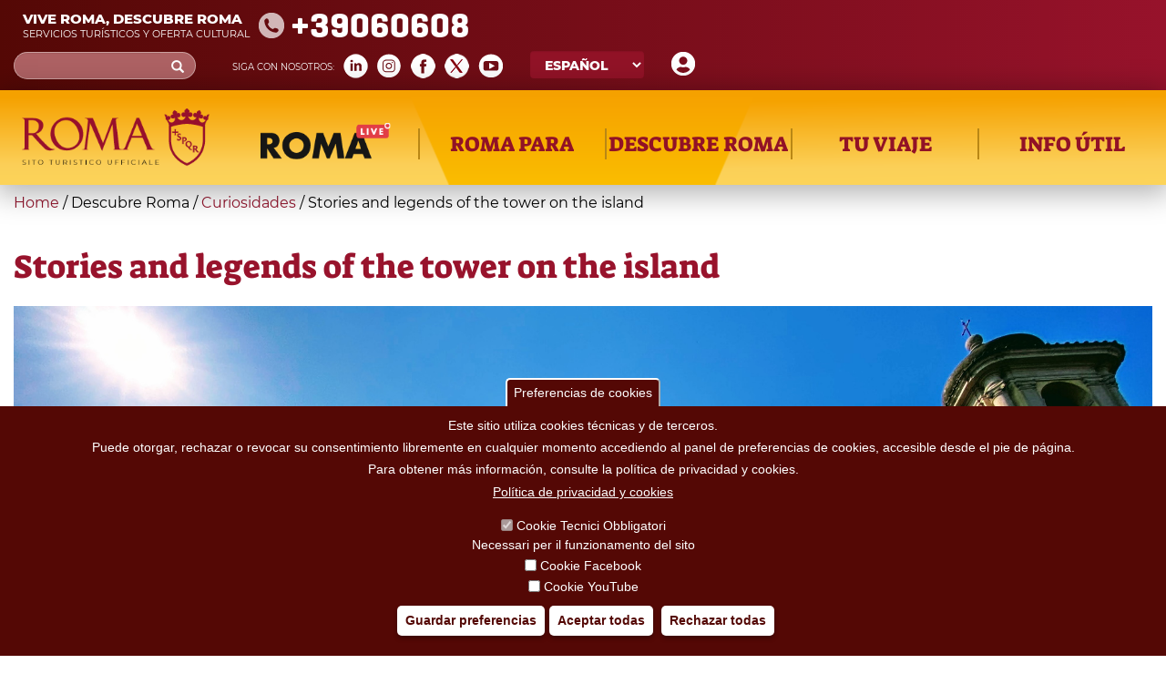

--- FILE ---
content_type: text/html; charset=utf-8
request_url: https://turismoroma.it/es/node/49779
body_size: 22011
content:
<!DOCTYPE html>
<html lang="es" dir="ltr" prefix="og: http://ogp.me/ns# content: http://purl.org/rss/1.0/modules/content/ dc: http://purl.org/dc/terms/ foaf: http://xmlns.com/foaf/0.1/ rdfs: http://www.w3.org/2000/01/rdf-schema# sioc: http://rdfs.org/sioc/ns# sioct: http://rdfs.org/sioc/types# skos: http://www.w3.org/2004/02/skos/core# xsd: http://www.w3.org/2001/XMLSchema#">
<head>
  <link rel="profile" href="http://www.w3.org/1999/xhtml/vocab" />
  <meta name="viewport" content="width=device-width, initial-scale=1.0">
  <meta http-equiv="Content-Type" content="text/html; charset=utf-8" />
<meta about="/es/tipo-evento/deportes" typeof="skos:Concept" property="rdfs:label skos:prefLabel" content="Deportes" />
<link rel="shortcut icon" href="https://turismoroma.it/sites/all/themes/turismoroma/favicon.ico" type="image/vnd.microsoft.icon" />
<meta name="description" content="Sull’Isola Tiberina, in direzione del" />
<meta name="robots" content="follow, index" />
<meta name="generator" content="Drupal 7 (https://www.drupal.org)" />
<link rel="canonical" href="https://turismoroma.it/it/page/storie-e-leggende-della-torre-sullisola" />
<link rel="shortlink" href="https://turismoroma.it/it/node/49779" />
<meta property="og:site_name" content="Turismo Roma" />
<meta property="og:type" content="article" />
<meta property="og:url" content="https://turismoroma.it/it/page/storie-e-leggende-della-torre-sullisola" />
<meta property="og:title" content="Storie e leggende della torre sull&#039;isola" />
<meta property="og:updated_time" content="2024-09-04T15:31:33+02:00" />
<meta property="article:published_time" content="2021-03-10T00:00:00+01:00" />
<meta property="article:modified_time" content="2024-09-04T15:31:33+02:00" />
<link rel="alternate" hreflang="x-default" href="https://turismoroma.it/it/page/storie-e-leggende-della-torre-sullisola" />
<link rel="alternate" hreflang="en" href="https://turismoroma.it/en/page/stories-and-legends-tower-island" />
<link rel="alternate" hreflang="fr" href="https://turismoroma.it/fr/page/histoires-et-l%C3%A9gendes-de-la-tour-sur-l%C3%AEle" />

<!-- Facebook Pixel Code -->
<script>
!function(f,b,e,v,n,t,s){if(f.fbq)return;n=f.fbq=function(){n.callMethod?
n.callMethod.apply(n,arguments):n.queue.push(arguments)};if(!f._fbq)f._fbq=n;
n.push=n;n.loaded=!0;n.version='2.0';n.queue=[];t=b.createElement(e);t.async=!0;
t.src=v;s=b.getElementsByTagName(e)[0];s.parentNode.insertBefore(t,s)}(window,
document,'script','//connect.facebook.net/en_US/fbevents.js');

fbq('init', '429918270953917');
fbq('track', 'PageView');
fbq('track', 'ViewContent', {"content_type":"product","content_ids":"49779"});
</script>
<noscript><img height='1' width='1' style='display:none' src='https://www.facebook.com/tr?id=429918270953917&ev=PageView&noscript=1' /></noscript>
<!-- End Facebook Pixel Code -->
  <title>Storie e leggende della torre sull'isola | Turismo Roma</title>
  <style>
@import url("https://turismoroma.it/modules/system/system.base.css?t8upmh");
</style>
<style>
@import url("https://turismoroma.it/sites/all/modules/simplenews/simplenews.css?t8upmh");
@import url("https://turismoroma.it/sites/all/modules/date/date_api/date.css?t8upmh");
@import url("https://turismoroma.it/sites/all/modules/date/date_popup/themes/datepicker.1.7.css?t8upmh");
@import url("https://turismoroma.it/modules/field/theme/field.css?t8upmh");
@import url("https://turismoroma.it/modules/node/node.css?t8upmh");
@import url("https://turismoroma.it/sites/all/modules/youtube/css/youtube.css?t8upmh");
@import url("https://turismoroma.it/sites/all/modules/views/css/views.css?t8upmh");
@import url("https://turismoroma.it/sites/all/modules/ckeditor/css/ckeditor.css?t8upmh");
@import url("https://turismoroma.it/sites/all/modules/media/modules/media_wysiwyg/css/media_wysiwyg.base.css?t8upmh");
</style>
<style>
@import url("https://turismoroma.it/sites/all/libraries/colorbox/example3/colorbox.css?t8upmh");
@import url("https://turismoroma.it/sites/all/modules/ctools/css/ctools.css?t8upmh");
@import url("https://turismoroma.it/sites/all/modules/eu_cookie_compliance/css/eu_cookie_compliance.css?t8upmh");
@import url("https://turismoroma.it/sites/all/modules/lang_dropdown/lang_dropdown.css?t8upmh");
@import url("https://turismoroma.it/sites/all/modules/addtoany/addtoany.css?t8upmh");
@import url("https://turismoroma.it/sites/all/modules/custom_turismoroma/custom_option_editor/css/customstyle.css?t8upmh");
</style>
<style>#sliding-popup.sliding-popup-bottom,#sliding-popup.sliding-popup-bottom .eu-cookie-withdraw-banner,.eu-cookie-withdraw-tab{background:#540805;}#sliding-popup.sliding-popup-bottom.eu-cookie-withdraw-wrapper{background:transparent}#sliding-popup .popup-content #popup-text h1,#sliding-popup .popup-content #popup-text h2,#sliding-popup .popup-content #popup-text h3,#sliding-popup .popup-content #popup-text p,#sliding-popup label,#sliding-popup div,.eu-cookie-compliance-secondary-button,.eu-cookie-withdraw-tab{color:#fff !important;}.eu-cookie-withdraw-tab{border-color:#fff;}.eu-cookie-compliance-more-button{color:#fff !important;}
</style>
<link type="text/css" rel="stylesheet" href="//cdn.jsdelivr.net/bootstrap/3.3.7/css/bootstrap.css" media="all" />
<style>
@import url("https://turismoroma.it/sites/all/themes/bootstrap/css/3.3.7/overrides.min.css?t8upmh");
@import url("https://turismoroma.it/sites/all/themes/turismoroma/css/style.css?t8upmh");
@import url("https://turismoroma.it/sites/all/themes/turismoroma/css/font.css?t8upmh");
@import url("https://turismoroma.it/sites/all/themes/turismoroma/css/homepage.css?t8upmh");
@import url("https://turismoroma.it/sites/all/themes/turismoroma/css/top_header.css?t8upmh");
@import url("https://turismoroma.it/sites/all/themes/turismoroma/css/mainmenu.css?t8upmh");
@import url("https://turismoroma.it/sites/all/themes/turismoroma/css/in_evidenza.css?t8upmh");
@import url("https://turismoroma.it/sites/all/themes/turismoroma/css/news.css?t8upmh");
@import url("https://turismoroma.it/sites/all/themes/turismoroma/css/utility.css?t8upmh");
@import url("https://turismoroma.it/sites/all/themes/turismoroma/css/daybyday.css?t8upmh");
@import url("https://turismoroma.it/sites/all/themes/turismoroma/css/pagina_snodo.css?t8upmh");
@import url("https://turismoroma.it/sites/all/themes/turismoroma/css/footer.css?t8upmh");
@import url("https://turismoroma.it/sites/all/themes/turismoroma/css/footer_menu.css?t8upmh");
@import url("https://turismoroma.it/sites/all/themes/turismoroma/css/temporaneo.css?t8upmh");
@import url("https://turismoroma.it/sites/all/themes/turismoroma/css/riferimenti_orizzontali.css?t8upmh");
@import url("https://turismoroma.it/sites/all/themes/turismoroma/css/riferimenti_verticali.css?t8upmh");
@import url("https://turismoroma.it/sites/all/themes/turismoroma/css/romaamodomio.css?t8upmh");
@import url("https://turismoroma.it/sites/all/themes/turismoroma/css/nodecontent.css?t8upmh");
@import url("https://turismoroma.it/sites/all/themes/turismoroma/css/daterangepicker.css?t8upmh");
@import url("https://turismoroma.it/sites/all/themes/turismoroma/css/luoghi_itinerari.css?t8upmh");
@import url("https://turismoroma.it/sites/all/themes/turismoroma/css/search.css?t8upmh");
@import url("https://turismoroma.it/sites/all/themes/turismoroma/css/map_proximity.css?t8upmh");
@import url("https://turismoroma.it/sites/all/themes/turismoroma/css/simplenews_custom.css?t8upmh");
@import url("https://turismoroma.it/sites/all/themes/turismoroma/css/ilmioviaggio.css?t8upmh");
@import url("https://turismoroma.it/sites/all/themes/turismoroma/css/colorbox_1.css?t8upmh");
@import url("https://turismoroma.it/sites/all/themes/turismoroma/css/custom_responsive.css?t8upmh");
@import url("https://turismoroma.it/sites/all/themes/turismoroma/css/landingpage.css?t8upmh");
@import url("https://turismoroma.it/sites/all/themes/turismoroma/css/pagina_romaaccessibile.css?t8upmh");
@import url("https://turismoroma.it/sites/all/themes/turismoroma/css/pagina_safetourism.css?t8upmh");
@import url("https://turismoroma.it/sites/all/themes/turismoroma/css/cookie.css?t8upmh");
</style>
  <!-- HTML5 element support for IE6-8 -->
  <!--[if lt IE 9]>
    <script src="https://cdn.jsdelivr.net/html5shiv/3.7.3/html5shiv-printshiv.min.js"></script>
  <![endif]-->
  <script src="https://turismoroma.it/sites/default/files/js/js_s5koNMBdK4BqfHyHNPWCXIL2zD0jFcPyejDZsryApj0.js"></script>
<script src="https://turismoroma.it/sites/default/files/js/js_RulCPHj8aUtatsXPqRSFtJIhBjBSAzFXZzADEVD4CHY.js"></script>
<script src="//cdn.jsdelivr.net/bootstrap/3.3.7/js/bootstrap.min.js"></script>
<script src="https://turismoroma.it/sites/default/files/js/js_wkeG3GUI1_TyFMHu-UgI8wiEap70cl3RLKRVDb1rO2Q.js"></script>
<script>window.a2a_config=window.a2a_config||{};window.da2a={done:false,html_done:false,script_ready:false,script_load:function(){var a=document.createElement('script'),s=document.getElementsByTagName('script')[0];a.type='text/javascript';a.async=true;a.src='https://static.addtoany.com/menu/page.js';s.parentNode.insertBefore(a,s);da2a.script_load=function(){};},script_onready:function(){da2a.script_ready=true;if(da2a.html_done)da2a.init();},init:function(){for(var i=0,el,target,targets=da2a.targets,length=targets.length;i<length;i++){el=document.getElementById('da2a_'+(i+1));target=targets[i];a2a_config.linkname=target.title;a2a_config.linkurl=target.url;if(el){a2a.init('page',{target:el});el.id='';}da2a.done=true;}da2a.targets=[];}};(function ($){Drupal.behaviors.addToAny = {attach: function (context, settings) {if (context !== document && window.da2a) {if(da2a.script_ready)a2a.init_all();da2a.script_load();}}}})(jQuery);a2a_config.callbacks=a2a_config.callbacks||[];a2a_config.callbacks.push({ready:da2a.script_onready});a2a_config.overlays=a2a_config.overlays||[];a2a_config.templates=a2a_config.templates||{};var language = jQuery('html').attr('lang');
var lang_label= new Array();
//console.log(language );
lang_label={
	'en': 'Share',
	'fr': 'Partager',
	'es': 'Cuota',
	'de': 'Aktie',
	'it': 'Condividi'};
//console.log(lang_label[language]);

jQuery(document).ready(function() {
    jQuery('a.button_share').html(lang_label[language]);
});</script>
<script src="https://turismoroma.it/sites/default/files/js/js_THKSBzwyePZ27g9WSdtjLKZr_rvi7_gWQ_ntjXS060A.js"></script>
<script>jQuery.extend(Drupal.settings, {"basePath":"\/","pathPrefix":"es\/","setHasJsCookie":0,"ajaxPageState":{"theme":"turismoroma","theme_token":"NF2IOxR652C7VMZJSk-LhCIzqHuy-vGV6-bTYSE3sNE","js":{"0":1,"sites\/all\/modules\/eu_cookie_compliance\/js\/eu_cookie_compliance.js":1,"1":1,"sites\/all\/themes\/bootstrap\/js\/bootstrap.js":1,"sites\/all\/modules\/jquery_update\/replace\/jquery\/1.10\/jquery.min.js":1,"misc\/jquery-extend-3.4.0.js":1,"misc\/jquery-html-prefilter-3.5.0-backport.js":1,"misc\/jquery.once.js":1,"misc\/drupal.js":1,"sites\/all\/modules\/eu_cookie_compliance\/js\/jquery.cookie-1.4.1.min.js":1,"misc\/form-single-submit.js":1,"\/\/cdn.jsdelivr.net\/bootstrap\/3.3.7\/js\/bootstrap.min.js":1,"public:\/\/languages\/es_8EPw3IRjAqynMQssQZ4f7hDgUO4xeVMRw1KzJze0PFY.js":1,"sites\/all\/modules\/behavior_weights\/behavior_weights.js":1,"sites\/all\/libraries\/colorbox\/jquery.colorbox-min.js":1,"sites\/all\/modules\/colorbox\/js\/colorbox.js":1,"sites\/all\/modules\/colorbox\/js\/colorbox_load.js":1,"sites\/all\/modules\/colorbox\/js\/colorbox_inline.js":1,"sites\/all\/modules\/lang_dropdown\/lang_dropdown.js":1,"2":1,"sites\/all\/themes\/turismoroma\/js\/customTurismoRoma.js":1,"sites\/all\/themes\/turismoroma\/js\/customslick.js":1,"sites\/all\/themes\/turismoroma\/js\/jquery-ui.js":1,"sites\/all\/themes\/turismoroma\/js\/jquery.infinitescroll.min.js":1,"sites\/all\/themes\/turismoroma\/js\/moment.min.js":1,"sites\/all\/themes\/turismoroma\/js\/daterangepicker.js":1},"css":{"modules\/system\/system.base.css":1,"sites\/all\/modules\/simplenews\/simplenews.css":1,"sites\/all\/modules\/date\/date_api\/date.css":1,"sites\/all\/modules\/date\/date_popup\/themes\/datepicker.1.7.css":1,"modules\/field\/theme\/field.css":1,"modules\/node\/node.css":1,"sites\/all\/modules\/youtube\/css\/youtube.css":1,"sites\/all\/modules\/views\/css\/views.css":1,"sites\/all\/modules\/ckeditor\/css\/ckeditor.css":1,"sites\/all\/modules\/media\/modules\/media_wysiwyg\/css\/media_wysiwyg.base.css":1,"sites\/all\/libraries\/colorbox\/example3\/colorbox.css":1,"sites\/all\/modules\/ctools\/css\/ctools.css":1,"sites\/all\/modules\/eu_cookie_compliance\/css\/eu_cookie_compliance.css":1,"sites\/all\/modules\/lang_dropdown\/lang_dropdown.css":1,"sites\/all\/modules\/addtoany\/addtoany.css":1,"sites\/all\/modules\/custom_turismoroma\/custom_option_editor\/css\/customstyle.css":1,"0":1,"\/\/cdn.jsdelivr.net\/bootstrap\/3.3.7\/css\/bootstrap.css":1,"sites\/all\/themes\/bootstrap\/css\/3.3.7\/overrides.min.css":1,"sites\/all\/themes\/turismoroma\/css\/style.css":1,"sites\/all\/themes\/turismoroma\/css\/font.css":1,"sites\/all\/themes\/turismoroma\/css\/homepage.css":1,"sites\/all\/themes\/turismoroma\/css\/top_header.css":1,"sites\/all\/themes\/turismoroma\/css\/mainmenu.css":1,"sites\/all\/themes\/turismoroma\/css\/in_evidenza.css":1,"sites\/all\/themes\/turismoroma\/css\/news.css":1,"sites\/all\/themes\/turismoroma\/css\/utility.css":1,"sites\/all\/themes\/turismoroma\/css\/daybyday.css":1,"sites\/all\/themes\/turismoroma\/css\/pagina_snodo.css":1,"sites\/all\/themes\/turismoroma\/css\/footer.css":1,"sites\/all\/themes\/turismoroma\/css\/footer_menu.css":1,"sites\/all\/themes\/turismoroma\/css\/temporaneo.css":1,"sites\/all\/themes\/turismoroma\/css\/riferimenti_orizzontali.css":1,"sites\/all\/themes\/turismoroma\/css\/riferimenti_verticali.css":1,"sites\/all\/themes\/turismoroma\/css\/romaamodomio.css":1,"sites\/all\/themes\/turismoroma\/css\/nodecontent.css":1,"sites\/all\/themes\/turismoroma\/css\/daterangepicker.css":1,"sites\/all\/themes\/turismoroma\/css\/luoghi_itinerari.css":1,"sites\/all\/themes\/turismoroma\/css\/search.css":1,"sites\/all\/themes\/turismoroma\/css\/map_proximity.css":1,"sites\/all\/themes\/turismoroma\/css\/simplenews_custom.css":1,"sites\/all\/themes\/turismoroma\/css\/ilmioviaggio.css":1,"sites\/all\/themes\/turismoroma\/css\/colorbox_1.css":1,"sites\/all\/themes\/turismoroma\/css\/custom_responsive.css":1,"sites\/all\/themes\/turismoroma\/css\/landingpage.css":1,"sites\/all\/themes\/turismoroma\/css\/pagina_romaaccessibile.css":1,"sites\/all\/themes\/turismoroma\/css\/pagina_safetourism.css":1,"sites\/all\/themes\/turismoroma\/css\/cookie.css":1}},"colorbox":{"opacity":"0.85","current":"{current} of {total}","previous":"\u00ab Prev","next":"Next \u00bb","close":"Close","maxWidth":"98%","maxHeight":"98%","fixed":true,"mobiledetect":true,"mobiledevicewidth":"95%","file_public_path":"\/sites\/default\/files","specificPagesDefaultValue":"admin*\nimagebrowser*\nimg_assist*\nimce*\nnode\/add\/*\nnode\/*\/edit\nprint\/*\nprintpdf\/*\nsystem\/ajax\nsystem\/ajax\/*"},"better_exposed_filters":{"views":{"user_info":{"displays":{"block":{"filters":[]}}},"nodemediagallery":{"displays":{"block":{"filters":[]}}}}},"eu_cookie_compliance":{"popup_enabled":1,"popup_agreed_enabled":0,"popup_hide_agreed":0,"popup_clicking_confirmation":false,"popup_scrolling_confirmation":false,"popup_html_info":"\u003Cbutton type=\u0022button\u0022 class=\u0022eu-cookie-withdraw-tab\u0022\u003EPreferencias de cookies\u003C\/button\u003E\n\u003Cdiv class=\u0022eu-cookie-compliance-banner eu-cookie-compliance-banner-info eu-cookie-compliance-banner--categories\u0022\u003E\n  \u003Cdiv class=\u0022popup-content info\u0022\u003E\n    \u003Cdiv id=\u0022popup-text\u0022\u003E\n      \u003Ch2\u003EEste sitio utiliza cookies t\u00e9cnicas y de terceros.\u003C\/h2\u003E\n\u003Ch2\u003EPuede otorgar, rechazar o revocar su consentimiento libremente en cualquier momento accediendo al panel de preferencias de cookies, accesible desde el pie de p\u00e1gina.\u003C\/h2\u003E\n\u003Ch2\u003EPara obtener m\u00e1s informaci\u00f3n, consulte la pol\u00edtica de privacidad y cookies.\u003C\/h2\u003E\n              \u003Cbutton type=\u0022button\u0022 class=\u0022find-more-button eu-cookie-compliance-more-button\u0022\u003EPol\u00edtica de privacidad y cookies\u003C\/button\u003E\n          \u003C\/div\u003E\n          \u003Cdiv id=\u0022eu-cookie-compliance-categories\u0022 class=\u0022eu-cookie-compliance-categories\u0022\u003E\n                  \u003Cdiv class=\u0022eu-cookie-compliance-category\u0022\u003E\n            \u003Cdiv\u003E\n              \u003Cinput type=\u0022checkbox\u0022 name=\u0022cookie-categories\u0022 id=\u0022cookie-category-tecnici\u0022 value=\u0022tecnici\u0022 checked disabled\u003E\n              \u003Clabel for=\u0022cookie-category-tecnici\u0022\u003ECookie Tecnici Obbligatori\u003C\/label\u003E\n            \u003C\/div\u003E\n                          \u003Cdiv class=\u0022eu-cookie-compliance-category-description\u0022\u003ENecessari per il funzionamento del sito\u003C\/div\u003E\n                      \u003C\/div\u003E\n                  \u003Cdiv class=\u0022eu-cookie-compliance-category\u0022\u003E\n            \u003Cdiv\u003E\n              \u003Cinput type=\u0022checkbox\u0022 name=\u0022cookie-categories\u0022 id=\u0022cookie-category-facebook\u0022 value=\u0022facebook\u0022 \u003E\n              \u003Clabel for=\u0022cookie-category-facebook\u0022\u003ECookie Facebook\u003C\/label\u003E\n            \u003C\/div\u003E\n                          \u003Cdiv class=\u0022eu-cookie-compliance-category-description\u0022\u003E\u003C\/div\u003E\n                      \u003C\/div\u003E\n                  \u003Cdiv class=\u0022eu-cookie-compliance-category\u0022\u003E\n            \u003Cdiv\u003E\n              \u003Cinput type=\u0022checkbox\u0022 name=\u0022cookie-categories\u0022 id=\u0022cookie-category-youtube\u0022 value=\u0022youtube\u0022 \u003E\n              \u003Clabel for=\u0022cookie-category-youtube\u0022\u003ECookie YouTube\u003C\/label\u003E\n            \u003C\/div\u003E\n                          \u003Cdiv class=\u0022eu-cookie-compliance-category-description\u0022\u003E\u003C\/div\u003E\n                      \u003C\/div\u003E\n              \u003C\/div\u003E\n    \n    \u003Cdiv id=\u0022popup-buttons\u0022 class=\u0022eu-cookie-compliance-has-categories\u0022\u003E\n              \u003Cdiv class=\u0022eu-cookie-compliance-categories-buttons\u0022\u003E\n          \u003Cbutton type=\u0022button\u0022 class=\u0022eu-cookie-compliance-save-preferences-button\u0022\u003E\n            Guardar preferencias\u003C\/button\u003E\n        \u003C\/div\u003E\n      \n      \u003Cbutton type=\u0022button\u0022 class=\u0022agree-button eu-cookie-compliance-default-button\u0022\u003EAceptar todas\u003C\/button\u003E\n              \u003Cbutton type=\u0022button\u0022 class=\u0022eu-cookie-withdraw-button\u0022\u003ERechazar todas\u003C\/button\u003E\n          \u003C\/div\u003E\n  \u003C\/div\u003E\n\u003C\/div\u003E","use_mobile_message":false,"mobile_popup_html_info":"  \u003Cbutton type=\u0022button\u0022 class=\u0022eu-cookie-withdraw-tab\u0022\u003EPreferencias de cookies\u003C\/button\u003E\n\u003Cdiv class=\u0022eu-cookie-compliance-banner eu-cookie-compliance-banner-info eu-cookie-compliance-banner--categories\u0022\u003E\n  \u003Cdiv class=\u0022popup-content info\u0022\u003E\n    \u003Cdiv id=\u0022popup-text\u0022\u003E\n                    \u003Cbutton type=\u0022button\u0022 class=\u0022find-more-button eu-cookie-compliance-more-button\u0022\u003EPol\u00edtica de privacidad y cookies\u003C\/button\u003E\n          \u003C\/div\u003E\n          \u003Cdiv id=\u0022eu-cookie-compliance-categories\u0022 class=\u0022eu-cookie-compliance-categories\u0022\u003E\n                  \u003Cdiv class=\u0022eu-cookie-compliance-category\u0022\u003E\n            \u003Cdiv\u003E\n              \u003Cinput type=\u0022checkbox\u0022 name=\u0022cookie-categories\u0022 id=\u0022cookie-category-tecnici\u0022 value=\u0022tecnici\u0022 checked disabled\u003E\n              \u003Clabel for=\u0022cookie-category-tecnici\u0022\u003ECookie Tecnici Obbligatori\u003C\/label\u003E\n            \u003C\/div\u003E\n                          \u003Cdiv class=\u0022eu-cookie-compliance-category-description\u0022\u003ENecessari per il funzionamento del sito\u003C\/div\u003E\n                      \u003C\/div\u003E\n                  \u003Cdiv class=\u0022eu-cookie-compliance-category\u0022\u003E\n            \u003Cdiv\u003E\n              \u003Cinput type=\u0022checkbox\u0022 name=\u0022cookie-categories\u0022 id=\u0022cookie-category-facebook\u0022 value=\u0022facebook\u0022 \u003E\n              \u003Clabel for=\u0022cookie-category-facebook\u0022\u003ECookie Facebook\u003C\/label\u003E\n            \u003C\/div\u003E\n                          \u003Cdiv class=\u0022eu-cookie-compliance-category-description\u0022\u003E\u003C\/div\u003E\n                      \u003C\/div\u003E\n                  \u003Cdiv class=\u0022eu-cookie-compliance-category\u0022\u003E\n            \u003Cdiv\u003E\n              \u003Cinput type=\u0022checkbox\u0022 name=\u0022cookie-categories\u0022 id=\u0022cookie-category-youtube\u0022 value=\u0022youtube\u0022 \u003E\n              \u003Clabel for=\u0022cookie-category-youtube\u0022\u003ECookie YouTube\u003C\/label\u003E\n            \u003C\/div\u003E\n                          \u003Cdiv class=\u0022eu-cookie-compliance-category-description\u0022\u003E\u003C\/div\u003E\n                      \u003C\/div\u003E\n              \u003C\/div\u003E\n    \n    \u003Cdiv id=\u0022popup-buttons\u0022 class=\u0022eu-cookie-compliance-has-categories\u0022\u003E\n              \u003Cdiv class=\u0022eu-cookie-compliance-categories-buttons\u0022\u003E\n          \u003Cbutton type=\u0022button\u0022 class=\u0022eu-cookie-compliance-save-preferences-button\u0022\u003E\n            Guardar preferencias\u003C\/button\u003E\n        \u003C\/div\u003E\n      \n      \u003Cbutton type=\u0022button\u0022 class=\u0022agree-button eu-cookie-compliance-default-button\u0022\u003EAceptar todas\u003C\/button\u003E\n              \u003Cbutton type=\u0022button\u0022 class=\u0022eu-cookie-withdraw-button\u0022\u003ERechazar todas\u003C\/button\u003E\n          \u003C\/div\u003E\n  \u003C\/div\u003E\n\u003C\/div\u003E","mobile_breakpoint":"768","popup_html_agreed":"\u003Cdiv\u003E\n  \u003Cdiv class=\u0022popup-content agreed\u0022\u003E\n    \u003Cdiv id=\u0022popup-text\u0022\u003E\n      \u003Cp\u003EGracias por aceptar las cookies\u003C\/p\u003E\n    \u003C\/div\u003E\n    \u003Cdiv id=\u0022popup-buttons\u0022\u003E\n      \u003Cbutton type=\u0022button\u0022 class=\u0022hide-popup-button eu-cookie-compliance-hide-button\u0022\u003EOcultar\u003C\/button\u003E\n              \u003Cbutton type=\u0022button\u0022 class=\u0022find-more-button eu-cookie-compliance-more-button-thank-you\u0022 \u003EM\u00e1s informaci\u00f3n\u003C\/button\u003E\n          \u003C\/div\u003E\n  \u003C\/div\u003E\n\u003C\/div\u003E","popup_use_bare_css":false,"popup_height":"auto","popup_width":"100%","popup_delay":1000,"popup_link":"\/es\/node\/18681","popup_link_new_window":1,"popup_position":null,"fixed_top_position":1,"popup_language":"es","store_consent":false,"better_support_for_screen_readers":0,"reload_page":1,"domain":"","domain_all_sites":0,"popup_eu_only_js":0,"cookie_lifetime":"100","cookie_session":false,"disagree_do_not_show_popup":0,"method":"categories","whitelisted_cookies":"facebook:_fbp\r\ntecnici:cookie-agreed-categories\r\ntecnici:cookie-agreed\r\ntecnici:datr\r\ntecnici:share.leguidedirepubblica.com\r\nyoutube:www.youtube.com","withdraw_markup":"\u003Cbutton type=\u0022button\u0022 class=\u0022eu-cookie-withdraw-tab\u0022\u003EPreferencias de cookies\u003C\/button\u003E\n\u003Cdiv class=\u0022eu-cookie-withdraw-banner\u0022\u003E\n  \u003Cdiv class=\u0022popup-content info\u0022\u003E\n    \u003Cdiv id=\u0022popup-text\u0022\u003E\n      \u003Ch2\u003EWe use cookies on this site to enhance your user experience\u003C\/h2\u003E\u003Cp\u003EYou have given your consent for us to set cookies.\u003C\/p\u003E    \u003C\/div\u003E\n    \u003Cdiv id=\u0022popup-buttons\u0022\u003E\n      \u003Cbutton type=\u0022button\u0022 class=\u0022eu-cookie-withdraw-button\u0022\u003ERechazar todas\u003C\/button\u003E\n    \u003C\/div\u003E\n  \u003C\/div\u003E\n\u003C\/div\u003E","withdraw_enabled":1,"withdraw_button_on_info_popup":1,"cookie_categories":["tecnici","facebook","youtube"],"enable_save_preferences_button":1,"fix_first_cookie_category":1,"select_all_categories_by_default":0,"cookie_name":""},"custom_ilmioviaggio":{"language":"es"},"urlIsAjaxTrusted":{"\/es\/node\/49779":true},"bootstrap":{"anchorsFix":"0","anchorsSmoothScrolling":"0","formHasError":1,"popoverEnabled":1,"popoverOptions":{"animation":1,"html":0,"placement":"right","selector":"","trigger":"click","triggerAutoclose":1,"title":"","content":"","delay":0,"container":"body"},"tooltipEnabled":0,"tooltipOptions":{"animation":1,"html":0,"placement":"auto left","selector":"","trigger":"hover focus","delay":0,"container":"body"}}});</script>

  <script>

    let matomoId = null;
    if (location.href.includes("www.turismoroma.it")) matomoId = '26';  

    if (matomoId !== null) {
      var _paq = window._paq = window._paq || [];
      /* tracker methods like "setCustomDimension" should be called before "trackPageView" */

      _paq.push(['trackPageView']);
      _paq.push(['enableLinkTracking']);

      (function() {
        var u="https://zetema.matomo.cloud/";
        _paq.push(['setTrackerUrl', u+'matomo.php']);
        _paq.push(['setSiteId', matomoId]);
        var d=document, g=d.createElement('script'), s=d.getElementsByTagName('script')[0];
        g.async=true; g.src='//cdn.matomo.cloud/zetema.matomo.cloud/matomo.js'; s.parentNode.insertBefore(g,s);
      })();

    }
  </script>

</head>
<body class="html not-front not-logged-in no-sidebars page-node page-node- page-node-49779 node-type-page i18n-es">
  <div id="skip-link">
    <a href="#main-content" class="element-invisible element-focusable">Skip to main content</a>
  </div>
    <!-- area top bar inserita da GL -->
<header id="topbar" class="container-fluid">
        <div class="sinistra">
            				<div id="topbar_sn">
					  <div class="region region-topbar-sn">
    <section id="block-block-1" class="block block-block clearfix">

      
  <div class="touristinfo">
	<div class="frasi">
		<div class="frasesuperiore">Vive Roma, descubre Roma</div>
		<div class="fraseinferiore">Servicios turísticos y oferta cultural</div>
	</div>
	<div class="n060608">
	+39060608
	</div>
        <a href="/page/roma-safe-tourism"><img class="logosromasafetourism_w" src="/sites/default/files/RomaSafeTourism_w.png"></a>
</div>
<!-- --> 
</section>
  </div>
				</div>
					</div>
        <div class="destra">
			            <div id="topbar_dx">
                  <div class="region region-topbar-dx">
    <section id="block-block-10" class="block block-block clearfix">

      
  <a href="/es/il-mio-viaggio" class="il-mio-viaggio-link"><img src="/sites/default/files/icons/user.png"  title="Your tailor-made trip"  alt="Your tailor-made trip"/></a><!-- --> 
</section>
<section id="block-lang-dropdown-language" class="block block-lang-dropdown clearfix">

      
  <form class="lang_dropdown_form language" id="lang_dropdown_form_language" action="/es/node/49779" method="post" accept-charset="UTF-8"><div><div class="form-item form-item-lang-dropdown-select form-type-select form-group"><select class="lang-dropdown-select-element form-control form-select" id="lang-dropdown-select-language" style="width:148px" name="lang_dropdown_select"><option value="en">English</option><option value="it">Italiano</option><option value="de">Deutsch</option><option value="fr">Français</option><option value="es" selected="selected">Español</option></select></div><input type="hidden" name="en" value="/en/page/stories-and-legends-tower-island" />
<input type="hidden" name="it" value="/it/page/storie-e-leggende-della-torre-sullisola" />
<input type="hidden" name="de" value="/de/node/49779" />
<input type="hidden" name="fr" value="/fr/page/histoires-et-l%C3%A9gendes-de-la-tour-sur-l%C3%AEle" />
<input type="hidden" name="es" value="/es/node/49779" />
<noscript><div>
<button type="submit" id="edit-submit" name="op" value="Go" class="btn btn-default form-submit">Go</button>

</div></noscript><input type="hidden" name="form_build_id" value="form-ix69lzqNtDFQPbyeQFtXW6nIXeTmZ7kMWahK2_gc9rQ" />
<input type="hidden" name="form_id" value="lang_dropdown_form" />
</div></form><!-- --> 
</section>
<section id="block-custom-turismoroma-turismoroma-social-block" class="block block-custom-turismoroma clearfix">

        <h2 class="block-title">Social Block</h2>
    
  <div class='social_icon frase_social'>Siga con nosotros&#58;</div><div class='social_icon social_linkedin'><a href='https://www.linkedin.com/company/turismoroma' target='blank'><img src='/sites/default/files/icons/linkedin.png'></a></div><div class='social_icon social_instagram'><a href='https://instagram.com/turismoromaweb' target='blank'><img src='/sites/default/files/icons/instagram.png'></a></div><div class='social_icon social_facebook'><a href='https://www.facebook.com/tourismrome/' target='blank'><img src='/sites/default/files/icons/facebook.png'></a></div><div class='social_icon social_twitter'><a href='https://x.com/Turismoromaweb' target='blank'><img src='/sites/default/files/icons/X_.png'></a></div><div class='social_icon social_youtube'><a href='http://www.youtube.com/user/turismoroma/' target='blank'><img src='/sites/default/files/icons/youtube.png'></a></div><!-- --> 
</section>
<section id="block-search-form" class="block block-search clearfix">

      
  <form class="form-search content-search" action="/es/node/49779" method="post" id="search-block-form" accept-charset="UTF-8"><div><div>
      <h2 class="element-invisible">Search form</h2>
    <div class="input-group"><input title="Enter the terms you wish to search for." placeholder="Búsqueda" class="form-control form-text" type="text" id="edit-search-block-form--2" name="search_block_form" value="" size="15" maxlength="128" /><span class="input-group-btn"><button type="submit" class="btn btn-primary"><span class="icon glyphicon glyphicon-search" aria-hidden="true"></span>
</button></span></div><div class="form-actions form-wrapper form-group" id="edit-actions"><button class="element-invisible btn btn-info form-submit" type="submit" id="edit-submit--2" name="op" value="Búsqueda">Búsqueda</button>
</div><input type="hidden" name="form_build_id" value="form-pQbIBhtEWcz7fp_DmRufdK5tasr5fvvZ1wTEcJedpmQ" />
<input type="hidden" name="form_id" value="search_block_form" />
</div>
</div></form><!-- --> 
</section>
  </div>
            </div>
                    </div>
</header>
<header id="topbarMenuArea">
              <div id="topbar_menu">
            <div class="region region-topbar-menu">
    <section id="block-system-main-menu" class="block block-system block-menu clearfix">

      <!-- block--system--main-menu.tpl.php -->
<div class='home_link_hamburgher'><a href='/es'><img src='/sites/default/files/logo.png' height='90' width='306'></a><div class='toggle_bar'></div></div><ul class="menu nav"><li class="first leaf logo_home link_diretti livello_zero"><a href="/es" title=""><img src="/sites/default/files/logo.png" height="90" width="306"></a></li>
<li class="leaf logo_romalive link_diretti livello_zero"><a href='/es/romalive?field_periodo_08_value[value][date]=02/28/2026&field_periodo_08_value2[value][date]=01/01/2026&field_tipo_evento_tid=All'><img src="/sites/default/files/logo_romalive.png" height="40" width="143"></a></li>
<li class="expanded livello_zero"><a href="/es" title=""><span class="tab-inner">Roma para</span></a><ul class="menu nav"><li class="first expanded livello_block_container col-sm-6 col-lg-4 "><ul class="menu nav"><li class="first expanded livello_uno"><a href="/es/tag/tiempo-libre" title=""><span class="tab-inner">Tiempo libre</span><span class="tab-all">Todos</span></a><ul class="menu nav"><li class="first leaf livello_node nodo_foglia livello_due"><!-- node--luoghi-menuitem.tpl.php -->
	<div class="menu_item_line">
		<div class="node_image_item">
		<!-- field.tpl.php -->
<div class="field field-name-field-immagine-copertina field-type-image field-label-hidden">
    <div class="field-items">
          <div class="field-item even"><a href="/es/places/la-fuente-de-trevi"><img typeof="foaf:Image" class="img-responsive" src="https://turismoroma.it/sites/default/files/styles/menu_image/public/Fontane%20-%20Fontana%20di%20Trevi_1920x1080mba-07410189%20%C2%A9%20Clickalps%20_%20AGF%20foto.jpg?itok=pn2RV4Mv" width="145" height="95" alt="Fontana di Trevi" title="Fontana di Trevi" /></a></div>
      </div>
</div>
		</div>
		<div class="node_info_items">
			<div class="node_title_item"><!-- field.tpl.php -->
<div class="field field-name-title-field field-type-text field-label-hidden">
    <div class="field-items">
          <div class="field-item even"><a href="/es/places/la-fuente-de-trevi">La Fuente de Trevi</a></div>
      </div>
</div>
</div>
			<div class="node_abstract_item"><!-- field.tpl.php -->
<div class="field field-name-field-abstract field-type-text-long field-label-hidden">
    <div class="field-items">
          <div class="field-item even"><p><em>La más famosa de las fuentes romanas: una joya de agua y piedra</em></p>
</div>
      </div>
</div>
</div>
		</div>			
	</div>


</li>
<li class="last leaf livello_node nodo_foglia livello_due"><!-- node--page-menuitem.tpl.php -->
	<div class="menu_item_line">
		<div class="node_image_item">
		<!-- field.tpl.php -->
<div class="field field-name-field-immagine-copertina field-type-image field-label-hidden">
    <div class="field-items">
          <div class="field-item even"><a href="/es/page/el-tiber"><img typeof="foaf:Image" class="img-responsive" src="https://turismoroma.it/sites/default/files/styles/menu_image/public/Il%20Tevere_0.jpg?itok=-yThxUuE" width="145" height="95" alt="Il Tevere" title="Il Tevere" /></a></div>
      </div>
</div>
		</div>
		<div class="node_info_items">
			<div class="node_title_item"><!-- field.tpl.php -->
<div class="field field-name-title-field field-type-text field-label-hidden">
    <div class="field-items">
          <div class="field-item even"><a href="/es/page/el-tiber">El Tiber</a></div>
      </div>
</div>
</div>
			<div class="node_abstract_item"><!-- field.tpl.php -->
<div class="field field-name-field-abstract field-type-text-long field-label-hidden">
    <div class="field-items">
          <div class="field-item even"><p>Según la leyenda, la historia de Roma comienza aquí</p>
</div>
      </div>
</div>
</div>
		</div>			
	</div>


</li>
</ul></li>
<li class="last expanded livello_uno"><a href="/es/tag/estudios" title=""><span class="tab-inner">Estudios</span><span class="tab-all">Todos</span></a><ul class="menu nav"><li class="first leaf livello_node nodo_foglia livello_due"><!-- node--page-menuitem.tpl.php -->
	<div class="menu_item_line">
		<div class="node_image_item">
		<!-- field.tpl.php -->
<div class="field field-name-field-immagine-copertina field-type-image field-label-hidden">
    <div class="field-items">
          <div class="field-item even"><a href="/es/node/78224"><img typeof="foaf:Image" class="img-responsive" src="https://turismoroma.it/sites/default/files/styles/menu_image/public/Accademie%2C%20istituti%2C%20universit%C3%A0%20e%20scuole%20di%20moda%20a%20Roma.jpg?itok=_UGC6omm" width="145" height="95" alt="Accademie, istituti, università e scuole di moda a Roma" title="Accademie, istituti, università e scuole di moda a Roma" /></a></div>
      </div>
</div>
		</div>
		<div class="node_info_items">
			<div class="node_title_item"><!-- field.tpl.php -->
<div class="field field-name-title-field field-type-text field-label-hidden">
    <div class="field-items">
          <div class="field-item even"><a href="/es/node/78224">Academies, institutes, universities, and fashion schools in Rome</a></div>
      </div>
</div>
</div>
			<div class="node_abstract_item"><!-- field.tpl.php -->
<div class="field field-name-field-abstract field-type-text-long field-label-hidden">
    <div class="field-items">
          <div class="field-item even"><p>An unmissable opportunity to plan your own future in the field of Fashion</p>
</div>
      </div>
</div>
</div>
		</div>			
	</div>


</li>
<li class="leaf livello_node nodo_foglia livello_due"><!-- node--page-menuitem.tpl.php -->
	<div class="menu_item_line">
		<div class="node_image_item">
		<!-- field.tpl.php -->
<div class="field field-name-field-immagine-copertina field-type-image field-label-hidden">
    <div class="field-items">
          <div class="field-item even"><a href="/es/node/35017"><img typeof="foaf:Image" class="img-responsive" src="https://turismoroma.it/sites/default/files/styles/menu_image/public/turismoscolastico_0_0.jpg?itok=HboEnNdL" width="145" height="95" alt="" /></a></div>
      </div>
</div>
		</div>
		<div class="node_info_items">
			<div class="node_title_item"><!-- field.tpl.php -->
<div class="field field-name-title-field field-type-text field-label-hidden">
    <div class="field-items">
          <div class="field-item even"><a href="/es/node/35017">Educational tourism</a></div>
      </div>
</div>
</div>
			<div class="node_abstract_item"><!-- field.tpl.php -->
<div class="field field-name-field-abstract field-type-text-long field-label-hidden">
    <div class="field-items">
          <div class="field-item even"><p>Rome is a perfect destination for tourism and in particular for school trips</p>
</div>
      </div>
</div>
</div>
		</div>			
	</div>


</li>
<li class="last leaf livello_node nodo_foglia livello_due"><!-- node--page-menuitem.tpl.php -->
	<div class="menu_item_line">
		<div class="node_image_item">
		<!-- field.tpl.php -->
<div class="field field-name-field-immagine-copertina field-type-image field-label-hidden">
    <div class="field-items">
          <div class="field-item even"><a href="/es/node/35020"><img typeof="foaf:Image" class="img-responsive" src="https://turismoroma.it/sites/default/files/styles/menu_image/public/22_0.jpg?itok=MQLVQs3N" width="145" height="95" alt="Museo dell&#039;Ara Pacis" title="Museo dell&#039;Ara Pacis" /></a></div>
      </div>
</div>
		</div>
		<div class="node_info_items">
			<div class="node_title_item"><!-- field.tpl.php -->
<div class="field field-name-title-field field-type-text field-label-hidden">
    <div class="field-items">
          <div class="field-item even"><a href="/es/node/35020">Studying at a university</a></div>
      </div>
</div>
</div>
			<div class="node_abstract_item"><!-- field.tpl.php -->
<div class="field field-name-field-abstract field-type-text-long field-label-hidden">
    <div class="field-items">
          <div class="field-item even"><p>The inestimable artistic heritage of Rome is the preferred destination for the many students who decide to benefit from the many cultural opportunities that the city offers</p>
</div>
      </div>
</div>
</div>
		</div>			
	</div>


</li>
</ul></li>
</ul></li>
<li class="expanded livello_block_container col-sm-6 col-lg-4 "><ul class="menu nav"><li class="first expanded livello_uno"><a href="/es/tag/boda" title=""><span class="tab-inner">Boda</span><span class="tab-all">Todos</span></a><ul class="menu nav"><li class="first last leaf livello_node nodo_foglia livello_due"><!-- node--page-menuitem.tpl.php -->
	<div class="menu_item_line">
		<div class="node_image_item">
		<!-- field.tpl.php -->
<div class="field field-name-field-immagine-copertina field-type-image field-label-hidden">
    <div class="field-items">
          <div class="field-item even"><a href="/es/node/18620"><img typeof="foaf:Image" class="img-responsive" src="https://turismoroma.it/sites/default/files/styles/menu_image/public/Sposarsi%20a%20Roma%40Pixabay%2019%2002%2024.jpg?itok=kUJCw1LT" width="145" height="95" alt="Sposarsi a Roma" title="Sposarsi a Roma" /></a></div>
      </div>
</div>
		</div>
		<div class="node_info_items">
			<div class="node_title_item"><!-- field.tpl.php -->
<div class="field field-name-title-field field-type-text field-label-hidden">
    <div class="field-items">
          <div class="field-item even"><a href="/es/node/18620">Cómo casarse en Roma</a></div>
      </div>
</div>
</div>
			<div class="node_abstract_item"><!-- field.tpl.php -->
<div class="field field-name-field-abstract field-type-text-long field-label-hidden">
    <div class="field-items">
          <div class="field-item even"><p>Rome is the perfect choice for a romantic and refined wedding, enriched by a millenary history</p>
</div>
      </div>
</div>
</div>
		</div>			
	</div>


</li>
</ul></li>
<li class="expanded livello_uno"><a href="/es/tag/compras" title=""><span class="tab-inner">Moda y compras</span><span class="tab-all">Todos</span></a><ul class="menu nav"><li class="first leaf livello_node nodo_foglia livello_due"><!-- node--page-menuitem.tpl.php -->
	<div class="menu_item_line">
		<div class="node_image_item">
		<!-- field.tpl.php -->
<div class="field field-name-field-immagine-copertina field-type-image field-label-hidden">
    <div class="field-items">
          <div class="field-item even"><a href="/es/node/78225"><img typeof="foaf:Image" class="img-responsive" src="https://turismoroma.it/sites/default/files/styles/menu_image/public/Studiare%20Moda%20a%20Roma.jpg?itok=NLe6BqHH" width="145" height="95" alt="Studiare Moda a Roma" title="Studiare Moda a Roma" /></a></div>
      </div>
</div>
		</div>
		<div class="node_info_items">
			<div class="node_title_item"><!-- field.tpl.php -->
<div class="field field-name-title-field field-type-text field-label-hidden">
    <div class="field-items">
          <div class="field-item even"><a href="/es/node/78225">Fashion schools in Rome</a></div>
      </div>
</div>
</div>
			<div class="node_abstract_item"><!-- field.tpl.php -->
<div class="field field-name-field-abstract field-type-text-long field-label-hidden">
    <div class="field-items">
          <div class="field-item even"><p>Tradition, sartorial mastery, and innovative technologies in a unique setting</p>
</div>
      </div>
</div>
</div>
		</div>			
	</div>


</li>
<li class="leaf livello_node nodo_foglia livello_due"><!-- node--page-menuitem.tpl.php -->
	<div class="menu_item_line">
		<div class="node_image_item">
		<!-- field.tpl.php -->
<div class="field field-name-field-immagine-copertina field-type-image field-label-hidden">
    <div class="field-items">
          <div class="field-item even"><a href="/es/node/74705"><img typeof="foaf:Image" class="img-responsive" src="https://turismoroma.it/sites/default/files/styles/menu_image/public/Moda%202%20.jpg?itok=5NPEpv_i" width="145" height="95" alt="" /></a></div>
      </div>
</div>
		</div>
		<div class="node_info_items">
			<div class="node_title_item"><!-- field.tpl.php -->
<div class="field field-name-title-field field-type-text field-label-hidden">
    <div class="field-items">
          <div class="field-item even"><a href="/es/node/74705">Fashion between history and tradition</a></div>
      </div>
</div>
</div>
			<div class="node_abstract_item"><!-- field.tpl.php -->
<div class="field field-name-field-abstract field-type-text-long field-label-hidden">
    <div class="field-items">
          <div class="field-item even"><p>Glamour, myth and beauty: a city where even fashion is a legend</p>
</div>
      </div>
</div>
</div>
		</div>			
	</div>


</li>
<li class="last leaf livello_node nodo_foglia livello_due"><!-- node--page-menuitem.tpl.php -->
	<div class="menu_item_line">
		<div class="node_image_item">
		<!-- field.tpl.php -->
<div class="field field-name-field-immagine-copertina field-type-image field-label-hidden">
    <div class="field-items">
          <div class="field-item even"><a href="/es/node/74706"><img typeof="foaf:Image" class="img-responsive" src="https://turismoroma.it/sites/default/files/styles/menu_image/public/Biagiotti%20Campidoglio%202022_23_0.jpg?itok=CHKAE534" width="145" height="95" alt="" /></a></div>
      </div>
</div>
		</div>
		<div class="node_info_items">
			<div class="node_title_item"><!-- field.tpl.php -->
<div class="field field-name-title-field field-type-text field-label-hidden">
    <div class="field-items">
          <div class="field-item even"><a href="/es/node/74706">Fashion between art and culture</a></div>
      </div>
</div>
</div>
			<div class="node_abstract_item"><!-- field.tpl.php -->
<div class="field field-name-field-abstract field-type-text-long field-label-hidden">
    <div class="field-items">
          <div class="field-item even"><p>Beauty and art, magnificent spectators of a thousand-year history</p>
</div>
      </div>
</div>
</div>
		</div>			
	</div>


</li>
</ul></li>
<li class="last expanded livello_uno"><a href="/es/taxonomy/term/353" title=""><span class="tab-inner">Vida nocturna</span><span class="tab-all">Todos</span></a><ul class="menu nav"><li class="first last leaf livello_node nodo_foglia livello_due"><!-- node--page-menuitem.tpl.php -->
	<div class="menu_item_line">
		<div class="node_image_item">
		<!-- field.tpl.php -->
<div class="field field-name-field-immagine-copertina field-type-image field-label-hidden">
    <div class="field-items">
          <div class="field-item even"><a href="/es/node/35028"><img typeof="foaf:Image" class="img-responsive" src="https://turismoroma.it/sites/default/files/styles/menu_image/public/rome-3667418_960_720.jpg?itok=rwCTqaaE" width="145" height="95" alt="Vita notturna a Roma" title="Vita notturna a Roma" /></a></div>
      </div>
</div>
		</div>
		<div class="node_info_items">
			<div class="node_title_item"><!-- field.tpl.php -->
<div class="field field-name-title-field field-type-text field-label-hidden">
    <div class="field-items">
          <div class="field-item even"><a href="/es/node/35028">Nightlife</a></div>
      </div>
</div>
</div>
			<div class="node_abstract_item"><!-- field.tpl.php -->
<div class="field field-name-field-abstract field-type-text-long field-label-hidden">
    <div class="field-items">
          <div class="field-item even"><p>The endless opportunities for fun in Rome</p>
</div>
      </div>
</div>
</div>
		</div>			
	</div>


</li>
</ul></li>
</ul></li>
<li class="last expanded livello_block_container col-sm-6 col-lg-4 "><ul class="menu nav"><li class="first expanded livello_uno"><a href="/es/tag/business" title=""><span class="tab-inner">Business</span><span class="tab-all">Todos</span></a><ul class="menu nav"><li class="first last leaf livello_node nodo_foglia livello_due"><!-- node--page-menuitem.tpl.php -->
	<div class="menu_item_line">
		<div class="node_image_item">
		<!-- field.tpl.php -->
<div class="field field-name-field-immagine-copertina field-type-image field-label-hidden">
    <div class="field-items">
          <div class="field-item even"><a href="/es/node/36077"><img typeof="foaf:Image" class="img-responsive" src="https://turismoroma.it/sites/default/files/styles/menu_image/public/business_0.jpg?itok=LQTEfeeK" width="145" height="95" alt="La Nuvola di Fuksass" title="La Nuvola di Fuksass" /></a></div>
      </div>
</div>
		</div>
		<div class="node_info_items">
			<div class="node_title_item"><!-- field.tpl.php -->
<div class="field field-name-title-field field-type-text field-label-hidden">
    <div class="field-items">
          <div class="field-item even"><a href="/es/node/36077">Business in Rome</a></div>
      </div>
</div>
</div>
			<div class="node_abstract_item"><!-- field.tpl.php -->
<div class="field field-name-field-abstract field-type-text-long field-label-hidden">
    <div class="field-items">
          <div class="field-item even"><p>Rome is the ideal destination for Tourism Business</p>
</div>
      </div>
</div>
</div>
		</div>			
	</div>


</li>
</ul></li>
<li class="last expanded livello_uno"><a href="/es/taxonomy/term/571" title=""><span class="tab-inner">Sport</span><span class="tab-all">Todos</span></a><ul class="menu nav"><li class="first leaf livello_node nodo_foglia livello_due"><!-- node--page-menuitem.tpl.php -->
	<div class="menu_item_line">
		<div class="node_image_item">
		<!-- field.tpl.php -->
<div class="field field-name-field-immagine-copertina field-type-image field-label-hidden">
    <div class="field-items">
          <div class="field-item even"><a href="/es/node/50547"><img typeof="foaf:Image" class="img-responsive" src="https://turismoroma.it/sites/default/files/styles/menu_image/public/sport%20per%20tifosi.jpg?itok=WJomnzBg" width="145" height="95" alt="" /></a></div>
      </div>
</div>
		</div>
		<div class="node_info_items">
			<div class="node_title_item"><!-- field.tpl.php -->
<div class="field field-name-title-field field-type-text field-label-hidden">
    <div class="field-items">
          <div class="field-item even"><a href="/es/node/50547">Sport for fans and spectators</a></div>
      </div>
</div>
</div>
			<div class="node_abstract_item"><!-- field.tpl.php -->
<div class="field field-name-field-abstract field-type-text-long field-label-hidden">
    <div class="field-items">
          <div class="field-item even"><p>How and where to see live sporting events</p>
</div>
      </div>
</div>
</div>
		</div>			
	</div>


</li>
<li class="last leaf livello_node nodo_foglia livello_due"><!-- node--page-menuitem.tpl.php -->
	<div class="menu_item_line">
		<div class="node_image_item">
		<!-- field.tpl.php -->
<div class="field field-name-field-immagine-copertina field-type-image field-label-hidden">
    <div class="field-items">
          <div class="field-item even"><a href="/es/page/deporte-y-fitness-al-aire-abierto"><img typeof="foaf:Image" class="img-responsive" src="https://turismoroma.it/sites/default/files/styles/menu_image/public/Sport%20e%20fitness%20all%27aria%20aperta.jpg?itok=LLBIXPl4" width="145" height="95" alt="" /></a></div>
      </div>
</div>
		</div>
		<div class="node_info_items">
			<div class="node_title_item"><!-- field.tpl.php -->
<div class="field field-name-title-field field-type-text field-label-hidden">
    <div class="field-items">
          <div class="field-item even"><a href="/es/page/deporte-y-fitness-al-aire-abierto">Deporte y fitness al aire abierto</a></div>
      </div>
</div>
</div>
			<div class="node_abstract_item"><!-- field.tpl.php -->
<div class="field field-name-field-abstract field-type-text-long field-label-hidden">
    <div class="field-items">
          <div class="field-item even"><p>Come e dove allenare corpo e mente nella seconda capitale più verde d'Europa</p>
</div>
      </div>
</div>
</div>
		</div>			
	</div>


</li>
</ul></li>
</ul></li>
</ul></li>
<li class="expanded livello_zero"><a href="/es" title=""><span class="tab-inner">Descubre Roma</span></a><ul class="menu nav"><li class="first expanded livello_block_container col-sm-6 col-lg-4 "><ul class="menu nav"><li class="first last expanded livello_uno"><a><span class="tab-inner">La Ciudad</span></a><ul class="menu nav"><li class="first leaf livello_node nodo_foglia livello_due"><!-- node--page-menuitem.tpl.php -->
	<div class="menu_item_line">
		<div class="node_image_item">
		<!-- field.tpl.php -->
<div class="field field-name-field-immagine-copertina field-type-image field-label-hidden">
    <div class="field-items">
          <div class="field-item even"><a href="/es/page/roma-en-breve"><img typeof="foaf:Image" class="img-responsive" src="https://turismoroma.it/sites/default/files/styles/menu_image/public/Roma%20in%20breve.jpg?itok=6EeTzP2r" width="145" height="95" alt="Roma" title="Roma" /></a></div>
      </div>
</div>
		</div>
		<div class="node_info_items">
			<div class="node_title_item"><!-- field.tpl.php -->
<div class="field field-name-title-field field-type-text field-label-hidden">
    <div class="field-items">
          <div class="field-item even"><a href="/es/page/roma-en-breve">Roma en breve</a></div>
      </div>
</div>
</div>
			<div class="node_abstract_item"><!-- field.tpl.php -->
<div class="field field-name-field-abstract field-type-text-long field-label-hidden">
    <div class="field-items">
          <div class="field-item even"><p>Storia, curiosità e info utili per vivere appieno la magia della Città Eterna</p>
</div>
      </div>
</div>
</div>
		</div>			
	</div>


</li>
<li class="leaf livello_taxonomy livello_due"><!-- taxonomy-term--tipo-luogo.tpl.php -->
<!-- Template di visualizzazione nella linea di menu di secondo livello -->
<!-- del termine di tassonomia -->

	<div class="menu_item_line">
		<div class="node_image_item">
		<a href="/es/tipo-luogo/monumentos"><img typeof="foaf:Image" class="img-responsive" src="https://turismoroma.it/sites/default/files/styles/menu_image/public/Colosseo_0_0.jpg?itok=PjjvzZJN" width="145" height="95" alt="" /></a>		</div>
		<div class="node_info_items">
			<div class="node_title_item"><!-- field.tpl.php -->
<div class="field field-name-name-field field-type-text field-label-hidden">
    <div class="field-items">
          <div class="field-item even"><a href="/es/tipo-luogo/monumentos">Monumentos</a></div>
      </div>
</div>
</div>
			<div class="node_abstract_item"><!-- field.tpl.php -->
<div class="field field-name-field-abstract field-type-text-long field-label-hidden">
    <div class="field-items">
          <div class="field-item even">Cada rincón de Roma oculta un palacio, una fuente, un monumento por descubrir.</div>
      </div>
</div>
</div>
		</div>		
		
	</div>
</li>
<li class="leaf livello_taxonomy livello_due"><!-- taxonomy-term--tipo-luogo.tpl.php -->
<!-- Template di visualizzazione nella linea di menu di secondo livello -->
<!-- del termine di tassonomia -->

	<div class="menu_item_line">
		<div class="node_image_item">
		<a href="/es/tipo-luogo/museos"><img typeof="foaf:Image" class="img-responsive" src="https://turismoroma.it/sites/default/files/styles/menu_image/public/78_0.jpg?itok=3L9FrMGt" width="145" height="95" alt="" /></a>		</div>
		<div class="node_info_items">
			<div class="node_title_item"><!-- field.tpl.php -->
<div class="field field-name-name-field field-type-text field-label-hidden">
    <div class="field-items">
          <div class="field-item even"><a href="/es/tipo-luogo/museos">Museos</a></div>
      </div>
</div>
</div>
			<div class="node_abstract_item"><!-- field.tpl.php -->
<div class="field field-name-field-abstract field-type-text-long field-label-hidden">
    <div class="field-items">
          <div class="field-item even">Obras de arte con un valor inestimable: descúbrelas en los museos de Roma.</div>
      </div>
</div>
</div>
		</div>		
		
	</div>
</li>
<li class="leaf livello_taxonomy livello_due"><!-- taxonomy-term--tipo-luogo.tpl.php -->
<!-- Template di visualizzazione nella linea di menu di secondo livello -->
<!-- del termine di tassonomia -->

	<div class="menu_item_line">
		<div class="node_image_item">
		<a href="/es/tipo-luogo/parques-y-jardines"><img typeof="foaf:Image" class="img-responsive" src="https://turismoroma.it/sites/default/files/styles/menu_image/public/villaada_0.jpg?itok=uk1ExjEE" width="145" height="95" alt="" /></a>		</div>
		<div class="node_info_items">
			<div class="node_title_item"><!-- field.tpl.php -->
<div class="field field-name-name-field field-type-text field-label-hidden">
    <div class="field-items">
          <div class="field-item even"><a href="/es/tipo-luogo/parques-y-jardines">Parques y jardines</a></div>
      </div>
</div>
</div>
			<div class="node_abstract_item"><!-- field.tpl.php -->
<div class="field field-name-field-abstract field-type-text-long field-label-hidden">
    <div class="field-items">
          <div class="field-item even">Una pausa del caos de la ciudad en las zonas verdes de de villas históricas, parques y jardines.</div>
      </div>
</div>
</div>
		</div>		
		
	</div>
</li>
<li class="leaf livello_taxonomy livello_due"><!-- taxonomy-term--tipo-luogo.tpl.php -->
<!-- Template di visualizzazione nella linea di menu di secondo livello -->
<!-- del termine di tassonomia -->

	<div class="menu_item_line">
		<div class="node_image_item">
		<a href="/es/tipo-luogo/plazas"><img typeof="foaf:Image" class="img-responsive" src="https://turismoroma.it/sites/default/files/styles/menu_image/public/piazzanavona_3_0.jpg?itok=T_YFUMEe" width="145" height="95" alt="" /></a>		</div>
		<div class="node_info_items">
			<div class="node_title_item"><!-- field.tpl.php -->
<div class="field field-name-name-field field-type-text field-label-hidden">
    <div class="field-items">
          <div class="field-item even"><a href="/es/tipo-luogo/plazas">Plazas</a></div>
      </div>
</div>
</div>
			<div class="node_abstract_item"><!-- field.tpl.php -->
<div class="field field-name-field-abstract field-type-text-long field-label-hidden">
    <div class="field-items">
          <div class="field-item even">Lugares de reunión y de oración: plazas bulliciosas, románticas, siempre fascinantes.</div>
      </div>
</div>
</div>
		</div>		
		
	</div>
</li>
<li class="last leaf livello_taxonomy livello_due"><!-- taxonomy-term--tipo-luogo.tpl.php -->
<!-- Template di visualizzazione nella linea di menu di secondo livello -->
<!-- del termine di tassonomia -->

	<div class="menu_item_line">
		<div class="node_image_item">
		<a href="/es/tipo-luogo/iglesias-y-bas%C3%ADlicas"><img typeof="foaf:Image" class="img-responsive" src="https://turismoroma.it/sites/default/files/styles/menu_image/public/Basilica-di-San-Pietro-dal-Tevere_1.jpg?itok=lHOfvP16" width="145" height="95" alt="" /></a>		</div>
		<div class="node_info_items">
			<div class="node_title_item"><!-- field.tpl.php -->
<div class="field field-name-name-field field-type-text field-label-hidden">
    <div class="field-items">
          <div class="field-item even"><a href="/es/tipo-luogo/iglesias-y-bas%C3%ADlicas">Iglesias y Basílicas</a></div>
      </div>
</div>
</div>
			<div class="node_abstract_item"><!-- field.tpl.php -->
<div class="field field-name-field-abstract field-type-text-long field-label-hidden">
    <div class="field-items">
          <div class="field-item even">Basílicas, pequeñas iglesias y edificios futuristas son los protagonistas de la Ciudad Eterna.</div>
      </div>
</div>
</div>
		</div>		
		
	</div>
</li>
</ul></li>
</ul></li>
<li class="expanded livello_block_container col-sm-6 col-lg-4 "><ul class="menu nav"><li class="first expanded livello_uno"><a><span class="tab-inner">Guide</span></a><ul class="menu nav"><li class="first leaf livello_node nodo_foglia livello_due"><!-- node--page-menuitem.tpl.php -->
	<div class="menu_item_line">
		<div class="node_image_item">
		<!-- field.tpl.php -->
<div class="field field-name-field-immagine-copertina field-type-image field-label-hidden">
    <div class="field-items">
          <div class="field-item even"><a href="/es/node/81383"><img typeof="foaf:Image" class="img-responsive" src="https://turismoroma.it/sites/default/files/styles/menu_image/public/Unexpected%20Itineraries%20of%20Rome_0.jpg?itok=tIHvFQLo" width="145" height="95" alt="Unexpected Itineraries of Rome" title="Unexpected Itineraries of Rome" /></a></div>
      </div>
</div>
		</div>
		<div class="node_info_items">
			<div class="node_title_item"><!-- field.tpl.php -->
<div class="field field-name-title-field field-type-text field-label-hidden">
    <div class="field-items">
          <div class="field-item even"><a href="/es/node/81383">Unexpected Itineraries of Rome</a></div>
      </div>
</div>
</div>
			<div class="node_abstract_item"><!-- field.tpl.php -->
<div class="field field-name-field-abstract field-type-text-long field-label-hidden">
    <div class="field-items">
          <div class="field-item even"><p>Seven unusual itineraries to discover the city from new perspectives</p>
<div> </div>
</div>
      </div>
</div>
</div>
		</div>			
	</div>


</li>
<li class="last leaf livello_node nodo_foglia livello_due"><!-- node--page-menuitem.tpl.php -->
	<div class="menu_item_line">
		<div class="node_image_item">
		<!-- field.tpl.php -->
<div class="field field-name-field-immagine-copertina field-type-image field-label-hidden">
    <div class="field-items">
          <div class="field-item even"><a href="/es/node/75680"><img typeof="foaf:Image" class="img-responsive" src="https://turismoroma.it/sites/default/files/styles/menu_image/public/Immagine%203%20per%20slide_1920x1080.jpg?itok=JcbFQIBR" width="145" height="95" alt="Roma Maxima" title="Roma Maxima" /></a></div>
      </div>
</div>
		</div>
		<div class="node_info_items">
			<div class="node_title_item"><!-- field.tpl.php -->
<div class="field field-name-title-field field-type-text field-label-hidden">
    <div class="field-items">
          <div class="field-item even"><a href="/es/node/75680">Roma Maxima</a></div>
      </div>
</div>
</div>
			<div class="node_abstract_item"><!-- field.tpl.php -->
<div class="field field-name-field-abstract field-type-text-long field-label-hidden">
    <div class="field-items">
          <div class="field-item even"><p>Stories, places, and secrets – a guidebook to an eternal city.</p>
</div>
      </div>
</div>
</div>
		</div>			
	</div>


</li>
</ul></li>
<li class="expanded livello_uno"><a href="/es/taxonomy/term/555" title=""><span class="tab-inner">Blog & See</span><span class="tab-all">Todos</span></a><ul class="menu nav"><li class="first last leaf livello_node nodo_foglia livello_due"><!-- node--page-menuitem.tpl.php -->
	<div class="menu_item_line">
		<div class="node_image_item">
		<!-- field.tpl.php -->
<div class="field field-name-field-immagine-copertina field-type-image field-label-hidden">
    <div class="field-items">
          <div class="field-item even"><a href="/es/node/47262"><img typeof="foaf:Image" class="img-responsive" src="https://turismoroma.it/sites/default/files/styles/menu_image/public/Blogger_copertina_2.jpg?itok=0-H6wgdi" width="145" height="95" alt="" /></a></div>
      </div>
</div>
		</div>
		<div class="node_info_items">
			<div class="node_title_item"><!-- field.tpl.php -->
<div class="field field-name-title-field field-type-text field-label-hidden">
    <div class="field-items">
          <div class="field-item even"><a href="/es/node/47262">Rome as narrated by bloggers</a></div>
      </div>
</div>
</div>
			<div class="node_abstract_item"><!-- field.tpl.php -->
<div class="field field-name-field-abstract field-type-text-long field-label-hidden">
    <div class="field-items">
          <div class="field-item even"><p>A puzzle of voices and experiences: bloggers explain Rome</p>
</div>
      </div>
</div>
</div>
		</div>			
	</div>


</li>
</ul></li>
<li class="expanded livello_uno"><a href="/es/taxonomy/term/554" title=""><span class="tab-inner">Negozi storici</span><span class="tab-all">Todos</span></a><ul class="menu nav"><li class="first last leaf livello_node nodo_foglia livello_due"><!-- node--page-menuitem.tpl.php -->
	<div class="menu_item_line">
		<div class="node_image_item">
		<!-- field.tpl.php -->
<div class="field field-name-field-immagine-copertina field-type-image field-label-hidden">
    <div class="field-items">
          <div class="field-item even"><a href="/es/negozi-storici"><img typeof="foaf:Image" class="img-responsive" src="https://turismoroma.it/sites/default/files/styles/menu_image/public/eccellenza.jpg?itok=BLtRKcHO" width="145" height="95" alt="Negozi storici di eccellenza di Roma" title="Negozi storici di eccellenza di Roma" /></a></div>
      </div>
</div>
		</div>
		<div class="node_info_items">
			<div class="node_title_item"><!-- field.tpl.php -->
<div class="field field-name-title-field field-type-text field-label-hidden">
    <div class="field-items">
          <div class="field-item even"><a href="/es/negozi-storici">Comercios históricos de excelencia en Roma </a></div>
      </div>
</div>
</div>
			<div class="node_abstract_item"><!-- field.tpl.php -->
<div class="field field-name-field-abstract field-type-text-long field-label-hidden">
    <div class="field-items">
          <div class="field-item even"><p>Una gran riqueza de conocimientos y experiencia acumulada en el pasado</p>
</div>
      </div>
</div>
</div>
		</div>			
	</div>


</li>
</ul></li>
<li class="expanded livello_uno"><a href="/es/taxonomy/term/339" title=""><span class="tab-inner">Curiosidades</span><span class="tab-all">Todos</span></a><ul class="menu nav"><li class="first last leaf livello_node nodo_foglia livello_due"><!-- node--page-menuitem.tpl.php -->
	<div class="menu_item_line">
		<div class="node_image_item">
		<!-- field.tpl.php -->
<div class="field field-name-field-immagine-copertina field-type-image field-label-hidden">
    <div class="field-items">
          <div class="field-item even"><a href="/es/page/hoteles-emblem%C3%A1ticos-de-roma"><img typeof="foaf:Image" class="img-responsive" src="https://turismoroma.it/sites/default/files/styles/menu_image/public/unsplash%201%20luglio%20gabriella-clare-marino.jpg?itok=TZlt8eGo" width="145" height="95" alt="" /></a></div>
      </div>
</div>
		</div>
		<div class="node_info_items">
			<div class="node_title_item"><!-- field.tpl.php -->
<div class="field field-name-title-field field-type-text field-label-hidden">
    <div class="field-items">
          <div class="field-item even"><a href="/es/page/hoteles-emblem%C3%A1ticos-de-roma">Hoteles emblemáticos de Roma</a></div>
      </div>
</div>
</div>
			<div class="node_abstract_item"><!-- field.tpl.php -->
<div class="field field-name-field-abstract field-type-text-long field-label-hidden">
    <div class="field-items">
          <div class="field-item even"><p>Riqueza, esplendor y magnificencia inmersos en la magia de la historia</p>
</div>
      </div>
</div>
</div>
		</div>			
	</div>


</li>
</ul></li>
<li class="last expanded livello_uno"><a href="/es/tag/alrededor-de-roma" title=""><span class="tab-inner">Alrededor de roma</span><span class="tab-all">Todos</span></a><ul class="menu nav"><li class="first last leaf livello_node nodo_foglia livello_due"><!-- node--luoghi-menuitem.tpl.php -->
	<div class="menu_item_line">
		<div class="node_image_item">
		<!-- field.tpl.php -->
<div class="field field-name-field-immagine-copertina field-type-image field-label-hidden">
    <div class="field-items">
          <div class="field-item even"><a href="/es/places/tivoli-e-le-sue-ville"><img typeof="foaf:Image" class="img-responsive" src="https://turismoroma.it/sites/default/files/styles/menu_image/public/Tivoli%20pixabay%201920x1080.jpg?itok=K7eqL4UE" width="145" height="95" alt="Villa d&#039;Este" title="Villa d&#039;Este" /></a></div>
      </div>
</div>
		</div>
		<div class="node_info_items">
			<div class="node_title_item"><!-- field.tpl.php -->
<div class="field field-name-title-field field-type-text field-label-hidden">
    <div class="field-items">
          <div class="field-item even"><a href="/es/places/tivoli-e-le-sue-ville">Tivoli e le sue ville</a></div>
      </div>
</div>
</div>
			<div class="node_abstract_item"><!-- field.tpl.php -->
<div class="field field-name-field-abstract field-type-text-long field-label-hidden">
    <div class="field-items">
          <div class="field-item even"><p>Descubre Tivoli y sus maravillosas villas</p>
</div>
      </div>
</div>
</div>
		</div>			
	</div>


</li>
</ul></li>
</ul></li>
<li class="last expanded livello_block_container col-sm-6 col-lg-4 "><ul class="menu nav"><li class="first last expanded livello_uno"><a href="/es/page/barrios" title=""><span class="tab-inner">Barrios</span><span class="tab-all">Todos</span></a><ul class="menu nav"><li class="first last leaf livello_node livello_due"><a href="/es/page/barrios" title="">
		  <svg version="1.1" xmlns:x="&ns_extend;" xmlns:i="&ns_ai;" xmlns:graph="&ns_graphs;"
	 xmlns="http://www.w3.org/2000/svg" xmlns:xlink="http://www.w3.org/1999/xlink" xmlns:a="http://ns.adobe.com/AdobeSVGViewerExtensions/3.0/"
	 x="0px" y="0px" width="100%" height="100%" viewBox="0 0 421 678" xml:space="preserve">
      <defs>
		  <style>
				svg { cursor: pointer; }
				path {
				  fill: transparent;
				  cursor: pointer;
				  transition: fill 0.2s;
				}
				polygon {
					fill: transparent;
					cursor: pointer;
					transition: fill 0.2s;
				}
				svg g a:focus,
				svg g a:hover {
					outline: none;
				}
				svg g a:focus path,
				svg g a:hover path {
					fill: rgba(30,222,121, 0.2);
					cursor: pointer;

				}	
				svg g a:focus polygon,
				svg g a:hover polygon {
					fill: rgba(30,222,121, 0.2);
					cursor: pointer;

				}
		</style>
	</defs>
	<image overflow="visible"  xlink:href="/sites/default/files/mappa.jpg"  transform="matrix(1 0 0 1 0 -4.882813e-004)" width="100%" height="100%"></image>
	<g>
		<title>Salario - Trieste</title>
		<a xlink:href="/quartieri/salario-trieste" target="_self">
			<polygon id="set16" fill="#FFFFFF" points="230.334,68 215.667,84 210.5,112 214.334,131.333 225,147.333 244.334,158.667 
			274.334,158.667 299.667,146 313,108 307,82.667 285.667,64 256.334,56.667 243,60.667 	"/>
		</a>
	</g>
	<g>
		<title>Flaminio - Villa Borghese</title>
		<a xlink:href="/quartieri/flaminio-villaborghese" target="_self">
			<path id="set01" fill="#FFFFFF" d="M227,65.333l-16.5,16L207,102v14.667l3.5,12.667L217,142l-10,6h-21.333
			c0,0-20.667-2.667-22.667-4s-15.333-13.333-15.333-15.333S139,95.333,139,95.333l12-30l23.333-18H201l15.334,6L227,65.333z"/>
		</a>
	</g>
	<g>
		<title>Pigneto - San Lorenzo</title>
		<a xlink:href="/quartieri/pigneto-sanlorenzo" target="_self">
			<path id="set14" fill="#FFFFFF" d="M325.667,118L313,121.333L307,136l-8.666,16L283,158.667l-8.666,6.667v26l8.666,20
			l20.667,17.333l29.333,4l30.667-11.333l17.333-28v-34.667c0,0-13.333-30-15.333-30S348.334,118,348.334,118H325.667z"/>
		</a>
	</g>
	<g>
		<title>San Giovanni</title>
		<a xlink:href="/quartieri/sangiovanni" target="_self">
			<path id="set15" fill="#FFFFFF" d="M274.334,204l-26.667,4l-16,10c0,0-7.333,8.667-8,11.333S217,248,217,248v30l22,26
			l35.334,10.667l26-10.667L319,283.333l5.334-24c0,0-4.001-26-3.334-24s-16-2.667-16-2.667l-14.666-10L283,215.333L274.334,204z"/>
		</a>
	</g>
	<g>
		<title>Termini - Piazza della Repubblica - Via Veneto</title>	
		<a xlink:href="/quartieri/terminipiazzadellarepubblicaviaveneto-2" target="_self">
			<path id="set10" fill="#FFFFFF" d="M220.667,143.667l3.167,4.333l7.253,2.901l6.247,4.765l5.5,3L245,161l-2.166,7.5L239,173.833
			c0,0-2.999,0.167-3.166,0s-4-2.333-4-2.333L227,171.333l-7.166,1.333l-4.667,2.667h-2.833c0,0-2.834-4.667-2.834-5.333
			s-1.5-5.333-1.5-5.833s0-7.5,0-7.5l2.5-6.5l5-4.833L220.667,143.667z"/>
		</a>
	</g>
	<g>
		<title>Esquilino - Monti</title>
		<a xlink:href="/quartieri/esquilino-monti" target="_self">
			<path id="set13" fill="#FFFFFF" d="M228.834,172.833l-9.5,2.5l-6.667,2.333l-4.667,6.5l-1.833,6.5L208,199l5.5,8.667l5.5,4.5l8,1
				l8.834-1.667l4.833-4.833c0,0,5-6,5-7.167s1.167-7.167,1.167-8S245,183.167,245,183.167l-5-6l-5-1.833L228.834,172.833z"/>
		</a>
	</g>
	<g>
		<title>Tridente</title>
		<a xlink:href="/quartieri/tridente" target="_self">
			<path id="set02" fill="#FFFFFF" d="M206.167,150.833l-9-1.5l-10.833,0.75c0,0-7.667,7.416-7.5,8.583s-0.002,10.667-0.002,10.667
				l4.836,9.667l6.833,4l7,2l6.5-2.333l5.333-4.5l1.833-2.833l-4-8.166L207,161l1-7.5L206.167,150.833z"/>
		</a>
	</g>
	<g>
		<title>Ghetto - Circo Massimo</title>
		<a xlink:href="/quartieri/ghetto-circomassimo" target="_self">
			<path id="set05" fill="#FFFFFF" d="M183,180.667l-5,1.833l-3.167,4.167L172.5,192l3.333,7.167l2.998,3.667L184,204
			c0,0,3.667-1.333,4.167-1.333S191.5,201,192,200.333s2-4.667,2-4.667l0.999-5L193,185l-3.763-2.739L183,180.667z"/>
		</a>
	</g>
	<g>
		<title>Colosseo - Palatino - Campidoglio</title>
		<a xlink:href="/quartieri/colosseo-palatino-campidoglio" target="_self">
			<path id="set04" fill="#FFFFFF" d="M203.333,190l-6.167,0.833L195.833,193c0,0-2.354,4.072-2.782,5.083s-1.385,4.083-1.385,4.083
			L188.833,204c0,0-2,0.833-2,1.333s-1.167,2.666,0,5.333s3.667,5.667,3.833,6.333s4.157,4.667,4.157,4.667l3.843,2.833h6.833
			l5-1.167l3-2.5l3.5-2.667l1.167-2.833v-2.167l-4.667-3.833c0,0-4-4.667-4.167-5.333s-3.167-5.833-3.167-5.833L205,193l0.167-3
			H203.333z"/>
		</a>
	</g>
	<g>
		<title>Aventino - Terme di Caracalla</title>
		<a xlink:href="/quartieri/aventinotermedicaracalla" target="_self">
			<path id="set06" fill="#FFFFFF" d="M215.5,272.333l-5,2.5L198.667,276l-8.333-1.833c0,0-6.001-4.5-6.584-5.167s-5.75-7-5.75-7
			l-3.833-7.333c0,0-1-7.333-0.833-8s0.833-8.667,0.833-8.667l4.664-8l5.836-5.5l3-3.833l3.5-1l2.333,2.5l4.667,3.167l4.074,0.667
			H208l3.167-1.5l3.333-2.167l2.5-1.167l3.667,1.5l2.167,3.167L222,231.167l-5,10.5v5c0,0-1.666,4.667-1.666,5.333s0,5.5,0,5.5
			l0.166,6.833V272.333z"/>
		</a>
	</g>
	<g>
		<title>Trastevere - Testaccio</title>
		<a xlink:href="/quartieri/trastevere-testaccio" target="_self">
			<path id="set07" fill="#FFFFFF" d="M210.5,276l-4.333,8l-3.926,7.833l-23.574,14.333L167,308.333h-10.833l-15.667-8.667
				c0,0,2.5-4.833,2.833-5.333s2.667-11,2.667-11l0.5-10l-0.833-6.667l-1.5-6.5l-2.833-6.667c0,0-4-6-5.5-7.333
				s-7.667-6.667-7.667-6.667s4.333-7.5,4.833-7.667s7.833-6.5,7.833-6.5l9.833-5.667l10.667-3.167h8l7.833,1l3.833,0.333l3.833,1.833
				l-2,4.833c0,0-7.833,6.833-7.833,7.333s-2.667,6.833-2.667,6.833s-1.5,4.833-0.833,6.5s1.815,8.333,1.815,8.333l2.185,8.167l4.5,5
				l7,5.167l7.5,3.333l5.833,1.667l4.333-0.833H210.5z"/>
		</a>
	</g>
	<g>
		<title>Ostiense - Garbatella - San Paolo</title>
		<a xlink:href="/quartieri/ostiense-garbatella-spaolo" target="_self">
			<polygon id="set12" fill="#FFFFFF" points="229.667,297.167 213.167,297.167 196.667,299.833 179,313.167 167.333,333 
			164.333,354.333 170.167,377.5 181.167,391.5 195.833,401.833 214.667,406.333 233,404.833 248.334,397.5 260.5,384.5 
			268.167,370.833 271.667,355.5 271.667,339 265.667,325.167 258.834,314.667 249.667,308.333 	"/>
		</a>
	</g>
	<g>
		<title>Eur</title>
		<a xlink:href="/quartieri/eur" target="_self">
			<path id="set11" fill="#FFFFFF" d="M123.333,317.667l18.333,12l18,34L153,408l-24.833,22.334l-34.833,6.333l-31.333-14
			c0,0-20-28.667-20-30S42,358,42,358l15-26.333l22.667-14L96.333,323l13-2.333L123.333,317.667z"/>
		</a>
	</g>
	<g>
		<title>Gianicolo - Monteverde</title>
		<a xlink:href="/quartieri/gianicolo-monteverde" target="_self">
			<polygon id="set09" fill="#FFFFFF" points="96,229.667 77.333,237.667 62.333,249.667 55.333,271.667 60,297.167 72.333,311 
			84.667,317.667 94.333,319.667 105.667,319.667 118,317.667 128.167,313.333 135.333,304.333 140.333,293 143.333,281.667 
			143.333,268.667 139.667,255.667 132.667,247.833 125,240 111,232.667 	"/>
		</a>
	</g>
	<g>	
		<title>Ostia</title>
		<a xlink:href="/quartieri/ostia" target="_self">
			<path id="set17" fill="#FFFFFF" d="M178.667,549.334l-19,6l-9,14.667l-3.667,18l9.333,17l11.333,9h14.667l13-2.334l10-9.333
				l7-10.333c0,0-2.333-14.334-1.833-15.667s-8.5-15.333-8.5-15.333l-10.333-8.667L178.667,549.334z"/>
		</a>
	</g>
	<g>
		<title>Prati - Vaticano</title>
		<a xlink:href="/quartieri/prati-vaticano" target="_self">
			<polygon id="set08" fill="#FFFFFF" points="92.333,108 79,118.5 71,135.167 73.5,159.333 85.167,174.667 104.167,183.167 
				125.167,181.667 139.833,170.333 147.833,156.5 149.167,141 146,126.5 131.833,109.333 116.167,104.333 103.667,104.333 	"/>
		</a>
	</g>
	<g>
		<title>Navona- Campodefiori - Pantheon - Via Giulia</title>
		<a xlink:href="/quartieri/navona-campodefiori-pantheon-viagiulia" target="_self">
			<polygon id="set03" fill="#FFFFFF" points="159.5,166 154.667,170.667 154.667,176.667 156,182.5 159.5,186.167 163.667,187.333 
			168.333,187.333 173.315,185 175.833,180.667 177.667,176.667 177.667,171 171,166 164,164.333 	"/>
		</a>
	</g>
</svg>
</a></li>
</ul></li>
</ul></li>
</ul></li>
<li class="expanded livello_zero"><a href="/es" title=""><span class="tab-inner">Tu viaje</span></a><ul class="menu nav"><li class="first expanded livello_block_container col-sm-6 col-lg-4 "><ul class="menu nav"><li class="first last expanded livello_uno"><a href="/es/romalive" title=""><span class="tab-inner">Eventos</span><span class="tab-all">Todos</span></a><ul class="menu nav"><li class="first leaf livello_taxonomy livello_due"><!-- taxonomy-term--tipo-evento.tpl.php -->
<!-- Template di visualizzazione nella linea di menu di secondo livello -->
<!-- del termine di tassonomia -->
	<div class="menu_item_line">
		<div class="node_image_item">
		<a href="/es/tipo-evento/exposiciones"><img typeof="foaf:Image" class="img-responsive" src="https://turismoroma.it/sites/default/files/styles/menu_image/public/mostre.jpg?itok=dQ_FRT0c" width="145" height="95" alt="" /></a>		</div>
		<div class="node_info_items">
			<div class="node_title_item"><!-- field.tpl.php -->
<div class="field field-name-name-field field-type-text field-label-hidden">
    <div class="field-items">
          <div class="field-item even"><a href="/es/tipo-evento/exposiciones">Exposiciones</a></div>
      </div>
</div>
</div>
			<div class="node_abstract_item"><!-- field.tpl.php -->
<div class="field field-name-field-abstract field-type-text-long field-label-hidden">
    <div class="field-items">
          <div class="field-item even">Innumerables exposiciones en Roma en museos, galerías privadas o al aire libre.</div>
      </div>
</div>
</div>
		</div>		
	</div>
</li>
<li class="leaf livello_taxonomy livello_due"><!-- taxonomy-term--tipo-evento.tpl.php -->
<!-- Template di visualizzazione nella linea di menu di secondo livello -->
<!-- del termine di tassonomia -->
	<div class="menu_item_line">
		<div class="node_image_item">
		<a href="/es/tipo-evento/m%C3%BAsica"><img typeof="foaf:Image" class="img-responsive" src="https://turismoroma.it/sites/default/files/styles/menu_image/public/musica.jpg?itok=6W7rTY2w" width="145" height="95" alt="" /></a>		</div>
		<div class="node_info_items">
			<div class="node_title_item"><!-- field.tpl.php -->
<div class="field field-name-name-field field-type-text field-label-hidden">
    <div class="field-items">
          <div class="field-item even"><a href="/es/tipo-evento/m%C3%BAsica">Música</a></div>
      </div>
</div>
</div>
			<div class="node_abstract_item"><!-- field.tpl.php -->
<div class="field field-name-field-abstract field-type-text-long field-label-hidden">
    <div class="field-items">
          <div class="field-item even">Estadios, auditorios e iglesias: la música en Roma siempre sigue el ritmo de los tiempos.</div>
      </div>
</div>
</div>
		</div>		
	</div>
</li>
<li class="leaf livello_taxonomy livello_due"><!-- taxonomy-term--tipo-evento.tpl.php -->
<!-- Template di visualizzazione nella linea di menu di secondo livello -->
<!-- del termine di tassonomia -->
	<div class="menu_item_line">
		<div class="node_image_item">
		<a href="/es/tipo-evento/teatro"><img typeof="foaf:Image" class="img-responsive" src="https://turismoroma.it/sites/default/files/styles/menu_image/public/teatro.jpg?itok=Io7y4Azw" width="145" height="95" alt="" /></a>		</div>
		<div class="node_info_items">
			<div class="node_title_item"><!-- field.tpl.php -->
<div class="field field-name-name-field field-type-text field-label-hidden">
    <div class="field-items">
          <div class="field-item even"><a href="/es/tipo-evento/teatro">Teatro</a></div>
      </div>
</div>
</div>
			<div class="node_abstract_item"><!-- field.tpl.php -->
<div class="field field-name-field-abstract field-type-text-long field-label-hidden">
    <div class="field-items">
          <div class="field-item even">¡Que empiece la fiesta! Los espectáculos te esperan.</div>
      </div>
</div>
</div>
		</div>		
	</div>
</li>
<li class="leaf livello_taxonomy livello_due"><!-- taxonomy-term--tipo-evento.tpl.php -->
<!-- Template di visualizzazione nella linea di menu di secondo livello -->
<!-- del termine di tassonomia -->
	<div class="menu_item_line">
		<div class="node_image_item">
		<a href="/es/tipo-evento/danza"><img typeof="foaf:Image" class="img-responsive" src="https://turismoroma.it/sites/default/files/styles/menu_image/public/danza.jpg?itok=SdYjWNiS" width="145" height="95" alt="" /></a>		</div>
		<div class="node_info_items">
			<div class="node_title_item"><!-- field.tpl.php -->
<div class="field field-name-name-field field-type-text field-label-hidden">
    <div class="field-items">
          <div class="field-item even"><a href="/es/tipo-evento/danza">Danza</a></div>
      </div>
</div>
</div>
			<div class="node_abstract_item"><!-- field.tpl.php -->
<div class="field field-name-field-abstract field-type-text-long field-label-hidden">
    <div class="field-items">
          <div class="field-item even">Del ballet clásico a la danza contemporánea, Roma siempre está en movimiento.</div>
      </div>
</div>
</div>
		</div>		
	</div>
</li>
<li class="leaf livello_taxonomy livello_due"><!-- taxonomy-term--tipo-evento.tpl.php -->
<!-- Template di visualizzazione nella linea di menu di secondo livello -->
<!-- del termine di tassonomia -->
	<div class="menu_item_line">
		<div class="node_image_item">
		<a href="/es/tipo-evento/eventos"><img typeof="foaf:Image" class="img-responsive" src="https://turismoroma.it/sites/default/files/styles/menu_image/public/manifestazioni.jpg?itok=AZwqO35f" width="145" height="95" alt="" /></a>		</div>
		<div class="node_info_items">
			<div class="node_title_item"><!-- field.tpl.php -->
<div class="field field-name-name-field field-type-text field-label-hidden">
    <div class="field-items">
          <div class="field-item even"><a href="/es/tipo-evento/eventos">Eventos</a></div>
      </div>
</div>
</div>
			<div class="node_abstract_item"><!-- field.tpl.php -->
<div class="field field-name-field-abstract field-type-text-long field-label-hidden">
    <div class="field-items">
          <div class="field-item even">¿Qué pasa en la ciudad? Descubre la programación.</div>
      </div>
</div>
</div>
		</div>		
	</div>
</li>
<li class="last leaf livello_taxonomy livello_due"><!-- taxonomy-term--tipo-evento.tpl.php -->
<!-- Template di visualizzazione nella linea di menu di secondo livello -->
<!-- del termine di tassonomia -->
	<div class="menu_item_line">
		<div class="node_image_item">
		<a href="/es/tipo-evento/deportes"><img typeof="foaf:Image" class="img-responsive" src="https://turismoroma.it/sites/default/files/styles/menu_image/public/sport2.jpg?itok=O-IzSOpp" width="145" height="95" alt="" /></a>		</div>
		<div class="node_info_items">
			<div class="node_title_item"><!-- field.tpl.php -->
<div class="field field-name-name-field field-type-text field-label-hidden">
    <div class="field-items">
          <div class="field-item even"><a href="/es/tipo-evento/deportes">Deportes</a></div>
      </div>
</div>
</div>
			<div class="node_abstract_item"><!-- field.tpl.php -->
<div class="field field-name-field-abstract field-type-text-long field-label-hidden">
    <div class="field-items">
          <div class="field-item even">Ciudad del deporte: para quien lo practica y para quien sólo quiere disfrutar del espectáculo.</div>
      </div>
</div>
</div>
		</div>		
	</div>
</li>
</ul></li>
</ul></li>
<li class="expanded livello_block_container col-sm-6 col-lg-4 "><ul class="menu nav"><li class="first expanded livello_uno"><a href="/es/tipo-itinerari/rutas-tem%C3%A1ticas" title=""><span class="tab-inner">Rutas temáticas</span><span class="tab-all">Todos</span></a><ul class="menu nav"><li class="first leaf livello_node nodo_foglia livello_due"><!-- node--itinerari-menuitem.tpl.php -->
	<div class="menu_item_line">
		<div class="node_image_item">
		<a href="/es/node/80265"><img typeof="foaf:Image" class="img-responsive" src="https://turismoroma.it/sites/default/files/styles/menu_image/public/Ponti%20Roma.jpg?itok=EsXGSCbL" width="145" height="95" alt="Passaggio sul Tevere: i sette ponti più iconici di Roma" title="Passaggio sul Tevere: i sette ponti più iconici di Roma" /></a>		</div>
		<div class="node_info_items">
			<div class="node_title_item"><!-- field.tpl.php -->
<div class="field field-name-title-field field-type-text field-label-hidden">
    <div class="field-items">
          <div class="field-item even"><a href="/es/node/80265">Over the Tiber: discovering Rome&#039;s seven most iconic bridges</a></div>
      </div>
</div>
</div>
			<div class="node_abstract_item"><!-- field.tpl.php -->
<div class="field field-name-field-abstract field-type-text-long field-label-hidden">
    <div class="field-items">
          <div class="field-item even"><p>An itinerary between millenary architectures and daring contemporary visions</p>
</div>
      </div>
</div>
</div>
		</div>			
	</div>
	

</li>
<li class="leaf livello_node nodo_foglia livello_due"><!-- node--itinerari-menuitem.tpl.php -->
	<div class="menu_item_line">
		<div class="node_image_item">
		<a href="/es/itineraries/un-paseo-musical-en-los-lugares-de-tosca"><img typeof="foaf:Image" class="img-responsive" src="https://turismoroma.it/sites/default/files/styles/menu_image/public/Cupola%20di%20Sant%27Andrea%20della%20Valle%20630x473.jpg?itok=pai_EbiY" width="145" height="95" alt="Cupola di Sant&#039;Andrea della Valle" title="Cupola di Sant&#039;Andrea della Valle" /></a>		</div>
		<div class="node_info_items">
			<div class="node_title_item"><!-- field.tpl.php -->
<div class="field field-name-title-field field-type-text field-label-hidden">
    <div class="field-items">
          <div class="field-item even"><a href="/es/itineraries/un-paseo-musical-en-los-lugares-de-tosca">Un paseo musical en los lugares de Tosca</a></div>
      </div>
</div>
</div>
			<div class="node_abstract_item"><!-- field.tpl.php -->
<div class="field field-name-field-abstract field-type-text-long field-label-hidden">
    <div class="field-items">
          <div class="field-item even"><p>Roma, la escenografía ideal de obras maestras del cine y de grandes melodías</p>
</div>
      </div>
</div>
</div>
		</div>			
	</div>
	

</li>
<li class="last leaf livello_node nodo_foglia livello_due"><!-- node--itinerari-menuitem.tpl.php -->
	<div class="menu_item_line">
		<div class="node_image_item">
		<a href="/es/itineraries/descubrir-los-museos-alrededor-de-la-plaza-navona"><img typeof="foaf:Image" class="img-responsive" src="https://turismoroma.it/sites/default/files/styles/menu_image/public/Museo%20di%20Roma%20-%20Palazzo%20Braschi.jpg?itok=bgS8aK40" width="145" height="95" alt="Museo di Roma - Palazzo Braschi" title="Museo di Roma - Palazzo Braschi" /></a>		</div>
		<div class="node_info_items">
			<div class="node_title_item"><!-- field.tpl.php -->
<div class="field field-name-title-field field-type-text field-label-hidden">
    <div class="field-items">
          <div class="field-item even"><a href="/es/itineraries/descubrir-los-museos-alrededor-de-la-plaza-navona">Descubrir los museos alrededor de la plaza Navona</a></div>
      </div>
</div>
</div>
			<div class="node_abstract_item"><!-- field.tpl.php -->
<div class="field field-name-field-abstract field-type-text-long field-label-hidden">
    <div class="field-items">
          <div class="field-item even"><p>Un viaje dentro de los museos de Piazza Navona y sus alrededores</p>
</div>
      </div>
</div>
</div>
		</div>			
	</div>
	

</li>
</ul></li>
<li class="last expanded livello_uno"><a href="/es/taxonomy/term/67" title=""><span class="tab-inner">Rutas por tiempo</span><span class="tab-all">Todos</span></a><ul class="menu nav"><li class="first leaf livello_node nodo_foglia livello_due"><!-- node--itinerari-menuitem.tpl.php -->
	<div class="menu_item_line">
		<div class="node_image_item">
		<a href="/es/node/6130"><img typeof="foaf:Image" class="img-responsive" src="https://turismoroma.it/sites/default/files/styles/menu_image/public/48ore.jpg?itok=Myg66fL_" width="145" height="95" alt="Roma in 48 ore" title="Roma in 48 ore" /></a>		</div>
		<div class="node_info_items">
			<div class="node_title_item"><!-- field.tpl.php -->
<div class="field field-name-title-field field-type-text field-label-hidden">
    <div class="field-items">
          <div class="field-item even"><a href="/es/node/6130">Roma en 48 horas</a></div>
      </div>
</div>
</div>
			<div class="node_abstract_item"><!-- field.tpl.php -->
<div class="field field-name-field-abstract field-type-text-long field-label-hidden">
    <div class="field-items">
          <div class="field-item even"><p>Un itinerario para conocer las atracciones imperdibles de Roma en poco tiempo</p>
</div>
      </div>
</div>
</div>
		</div>			
	</div>
	

</li>
<li class="leaf livello_node nodo_foglia livello_due"><!-- node--itinerari-menuitem.tpl.php -->
	<div class="menu_item_line">
		<div class="node_image_item">
		<a href="/es/itineraries/roma-en-72-horas"><img typeof="foaf:Image" class="img-responsive" src="https://turismoroma.it/sites/default/files/styles/menu_image/public/72h.jpg?itok=ComotkwG" width="145" height="95" alt="Roma in 72 ore" title="Roma in 72 ore" /></a>		</div>
		<div class="node_info_items">
			<div class="node_title_item"><!-- field.tpl.php -->
<div class="field field-name-title-field field-type-text field-label-hidden">
    <div class="field-items">
          <div class="field-item even"><a href="/es/itineraries/roma-en-72-horas">Roma en 72 horas</a></div>
      </div>
</div>
</div>
			<div class="node_abstract_item"><!-- field.tpl.php -->
<div class="field field-name-field-abstract field-type-text-long field-label-hidden">
    <div class="field-items">
          <div class="field-item even"><p>Tres días intensos para disfrutar las attracciones imperdibles de Roma</p>
</div>
      </div>
</div>
</div>
		</div>			
	</div>
	

</li>
<li class="last leaf livello_node nodo_foglia livello_due"><!-- node--itinerari-menuitem.tpl.php -->
	<div class="menu_item_line">
		<div class="node_image_item">
		<a href="/es/node/6132"><img typeof="foaf:Image" class="img-responsive" src="https://turismoroma.it/sites/default/files/styles/menu_image/public/Basilica-di-San-Pietro-dal-Tevere%20%282%29.jpg?itok=--OtutNB" width="145" height="95" alt="" /></a>		</div>
		<div class="node_info_items">
			<div class="node_title_item"><!-- field.tpl.php -->
<div class="field field-name-title-field field-type-text field-label-hidden">
    <div class="field-items">
          <div class="field-item even"><a href="/es/node/6132">Vacaciones romanas</a></div>
      </div>
</div>
</div>
			<div class="node_abstract_item"><!-- field.tpl.php -->
<div class="field field-name-field-abstract field-type-text-long field-label-hidden">
    <div class="field-items">
          <div class="field-item even"><p>A perfect five day itinerary for an unforgettable Roman holiday</p>
</div>
      </div>
</div>
</div>
		</div>			
	</div>
	

</li>
</ul></li>
</ul></li>
<li class="last expanded livello_block_container col-sm-6 col-lg-4 "><ul class="menu nav"><li class="first expanded livello_uno"><a href="/es/taxonomy/term/242" title=""><span class="tab-inner">Roma para niños</span><span class="tab-all">Todos</span></a><ul class="menu nav"><li class="first last leaf livello_node nodo_foglia livello_due"><!-- node--page-menuitem.tpl.php -->
	<div class="menu_item_line">
		<div class="node_image_item">
		<!-- field.tpl.php -->
<div class="field field-name-field-immagine-copertina field-type-image field-label-hidden">
    <div class="field-items">
          <div class="field-item even"><a href="/es/node/36293"><img typeof="foaf:Image" class="img-responsive" src="https://turismoroma.it/sites/default/files/styles/menu_image/public/Bambocci%20autunno%20Colosseo%201920x1080.jpg?itok=kEkQvUDD" width="145" height="95" alt="" /></a></div>
      </div>
</div>
		</div>
		<div class="node_info_items">
			<div class="node_title_item"><!-- field.tpl.php -->
<div class="field field-name-title-field field-type-text field-label-hidden">
    <div class="field-items">
          <div class="field-item even"><a href="/es/node/36293">Things to do with kids in Rome</a></div>
      </div>
</div>
</div>
			<div class="node_abstract_item"><!-- field.tpl.php -->
<div class="field field-name-field-abstract field-type-text-long field-label-hidden">
    <div class="field-items">
          <div class="field-item even"><p>Indoor &amp; outdoor activities and attractions</p>
</div>
      </div>
</div>
</div>
		</div>			
	</div>


</li>
</ul></li>
<li class="expanded livello_uno"><a href="/es/taxonomy/term/243" title=""><span class="tab-inner">Roma free/low cost</span><span class="tab-all">Todos</span></a><ul class="menu nav"><li class="first last leaf livello_node nodo_foglia livello_due"><!-- node--page-menuitem.tpl.php -->
	<div class="menu_item_line">
		<div class="node_image_item">
		<!-- field.tpl.php -->
<div class="field field-name-field-immagine-copertina field-type-image field-label-hidden">
    <div class="field-items">
          <div class="field-item even"><a href="/es/page/8-peque%C3%B1os-museos-de-roma-con-entrada-gratuita"><img typeof="foaf:Image" class="img-responsive" src="https://turismoroma.it/sites/default/files/styles/menu_image/public/museo%20delle%20mura.jpg?itok=Qqw5KTB0" width="145" height="95" alt="Museo delle Mura" title="Museo delle Mura" /></a></div>
      </div>
</div>
		</div>
		<div class="node_info_items">
			<div class="node_title_item"><!-- field.tpl.php -->
<div class="field field-name-title-field field-type-text field-label-hidden">
    <div class="field-items">
          <div class="field-item even"><a href="/es/page/8-peque%C3%B1os-museos-de-roma-con-entrada-gratuita">8 &quot;pequeños museos&quot; de Roma con entrada gratuita</a></div>
      </div>
</div>
</div>
			<div class="node_abstract_item"><!-- field.tpl.php -->
<div class="field field-name-field-abstract field-type-text-long field-label-hidden">
    <div class="field-items">
          <div class="field-item even"><p>Descubre valiosas colecciones desde la prehistoria hasta el arte contemporáneo</p>
</div>
      </div>
</div>
</div>
		</div>			
	</div>


</li>
</ul></li>
<li class="expanded livello_uno"><a href="/es/taxonomy/term/244" title=""><span class="tab-inner">Food & Wine</span><span class="tab-all">Todos</span></a><ul class="menu nav"><li class="first last leaf livello_node nodo_foglia livello_due"><!-- node--page-menuitem.tpl.php -->
	<div class="menu_item_line">
		<div class="node_image_item">
		<!-- field.tpl.php -->
<div class="field field-name-field-immagine-copertina field-type-image field-label-hidden">
    <div class="field-items">
          <div class="field-item even"><a href="/es/page/las-fettuccine-la-papalina-aristocr%C3%A1ticas-y-apetitosas"><img typeof="foaf:Image" class="img-responsive" src="https://turismoroma.it/sites/default/files/styles/menu_image/public/fettuccine%20papalina%201920%20per%201080.jpg?itok=P1S6Hs_r" width="145" height="95" alt="" /></a></div>
      </div>
</div>
		</div>
		<div class="node_info_items">
			<div class="node_title_item"><!-- field.tpl.php -->
<div class="field field-name-title-field field-type-text field-label-hidden">
    <div class="field-items">
          <div class="field-item even"><a href="/es/page/las-fettuccine-la-papalina-aristocr%C3%A1ticas-y-apetitosas">Las fettuccine a la Papalina, aristocráticas y apetitosas</a></div>
      </div>
</div>
</div>
			<div class="node_abstract_item"><!-- field.tpl.php -->
<div class="field field-name-field-abstract field-type-text-long field-label-hidden">
    <div class="field-items">
          <div class="field-item even"><p>La cocina de Roma: sabores intensos y genuinos y una fuerte identidad</p>
</div>
      </div>
</div>
</div>
		</div>			
	</div>


</li>
</ul></li>
<li class="last expanded livello_uno"><a href="/es/taxonomy/term/245" title=""><span class="tab-inner">Litoral</span><span class="tab-all">Todos</span></a><ul class="menu nav"><li class="first leaf livello_node nodo_foglia livello_due"><!-- node--page-menuitem.tpl.php -->
	<div class="menu_item_line">
		<div class="node_image_item">
		<!-- field.tpl.php -->
<div class="field field-name-field-immagine-copertina field-type-image field-label-hidden">
    <div class="field-items">
          <div class="field-item even"><a href="/es/page/el-mar-en-roma"><img typeof="foaf:Image" class="img-responsive" src="https://turismoroma.it/sites/default/files/styles/menu_image/public/Il%20mare%20di%20Roma%201920x1080.jpg?itok=uE73eB9Q" width="145" height="95" alt="Il mare di Roma" title="Il mare di Roma" /></a></div>
      </div>
</div>
		</div>
		<div class="node_info_items">
			<div class="node_title_item"><!-- field.tpl.php -->
<div class="field field-name-title-field field-type-text field-label-hidden">
    <div class="field-items">
          <div class="field-item even"><a href="/es/page/el-mar-en-roma">El mar de Roma</a></div>
      </div>
</div>
</div>
			<div class="node_abstract_item"><!-- field.tpl.php -->
<div class="field field-name-field-abstract field-type-text-long field-label-hidden">
    <div class="field-items">
          <div class="field-item even"><p>El alma marinera de Roma</p>
</div>
      </div>
</div>
</div>
		</div>			
	</div>


</li>
<li class="last leaf livello_node nodo_foglia livello_due"><!-- node--luoghi-menuitem.tpl.php -->
	<div class="menu_item_line">
		<div class="node_image_item">
		<!-- field.tpl.php -->
<div class="field field-name-field-immagine-copertina field-type-image field-label-hidden">
    <div class="field-items">
          <div class="field-item even"><a href="/es/places/el-burgo-de-los-pescadores"><img typeof="foaf:Image" class="img-responsive" src="https://turismoroma.it/sites/default/files/styles/menu_image/public/borgo%20pescatori.jpg?itok=5kIAeV3O" width="145" height="95" alt="" /></a></div>
      </div>
</div>
		</div>
		<div class="node_info_items">
			<div class="node_title_item"><!-- field.tpl.php -->
<div class="field field-name-title-field field-type-text field-label-hidden">
    <div class="field-items">
          <div class="field-item even"><a href="/es/places/el-burgo-de-los-pescadores">El Burgo de los Pescadores</a></div>
      </div>
</div>
</div>
			<div class="node_abstract_item"><!-- field.tpl.php -->
<div class="field field-name-field-abstract field-type-text-long field-label-hidden">
    <div class="field-items">
          <div class="field-item even"><p>Sabores y tradiciones milenarias en un lugar donde el tiempo parece haberse detenido</p>
</div>
      </div>
</div>
</div>
		</div>			
	</div>


</li>
</ul></li>
</ul></li>
</ul></li>
<li class="last expanded livello_zero"><a href="/es" title=""><span class="tab-inner">Info útil</span></a><ul class="menu nav"><li class="first expanded livello_block_container col-sm-6 col-lg-4 "><ul class="menu nav"><li class="first expanded livello_uno"><a><span class="tab-inner">Cómo llegar</span></a><ul class="menu nav"><li class="first leaf livello_node basic_page livello_due"><a href="/es/node/18697" title=""><span class="tab-inner basic_page">En autobús</span></a></li>
<li class="leaf livello_node basic_page livello_due"><a href="/es/node/18695"><span class="tab-inner basic_page">En tren</span></a></li>
<li class="leaf livello_node basic_page livello_due"><a href="/es/page/en-avion" title=""><span class="tab-inner basic_page">En avión</span></a></li>
<li class="last leaf livello_node basic_page livello_due"><a href="/es/node/18698" title=""><span class="tab-inner basic_page">En automóvil</span></a></li>
</ul></li>
<li class="expanded livello_uno"><a><span class="tab-inner">Donde dormir</span></a><ul class="menu nav"><li class="first last leaf livello_node basic_page livello_due"><a href="/es/node/18616"><span class="tab-inner basic_page">Alojamiento en Roma</span></a></li>
</ul></li>
<li class="last expanded livello_uno"><a><span class="tab-inner">Moverse por la ciudad</span></a><ul class="menu nav"><li class="first leaf livello_node basic_page livello_due"><a href="/es/node/18690" title=""><span class="tab-inner basic_page">Taxi</span></a></li>
<li class="leaf livello_node basic_page livello_due"><a href="/es/node/18689" title=""><span class="tab-inner basic_page">Líneas Turísticas</span></a></li>
<li class="leaf livello_node basic_page livello_due"><a href="/es/node/18688" title=""><span class="tab-inner basic_page">Bus, tram y metro</span></a></li>
<li class="leaf livello_node basic_page livello_due"><a href="/es/page/roma-battello"><span class="tab-inner basic_page">Roma in battello</span></a></li>
<li class="leaf livello_node basic_page livello_due"><a href="/es/node/18686" title=""><span class="tab-inner basic_page">Roma en bicicleta</span></a></li>
<li class="last leaf livello_node basic_page livello_due"><a href="/es/page/sharing-mobility-en-roma" title=""><span class="tab-inner basic_page">Sharing mobility a Roma</span></a></li>
</ul></li>
</ul></li>
<li class="last expanded livello_block_container col-sm-6 col-lg-4 "><ul class="menu nav"><li class="first expanded livello_uno"><a><span class="tab-inner">Información turística</span></a><ul class="menu nav"><li class="first leaf livello_node basic_page livello_due"><a href="/es/page/roma-pass" title=""><span class="tab-inner basic_page">Tarjeta</span></a></li>
<li class="leaf livello_node basic_page livello_due"><a href="/es/page/puntos-de-informaci%C3%B3n-tur%C3%ADstica" title=""><span class="tab-inner basic_page">Tourist InfoPoints</span></a></li>
<li class="leaf livello_node basic_page livello_due"><a href="/es/node/18693" title=""><span class="tab-inner basic_page">Call Center 060608</span></a></li>
<li class="leaf livello_node basic_page livello_due"><a href="/es/node/164181" title=""><span class="tab-inner basic_page">Julia – Your Roma personal assistant</span></a></li>
<li class="leaf livello_due livello_node basic_page"><a href="/es/roma-accessibile" title=""><span class="tab-inner">Roma accessibile</span></a></li>
<li class="leaf livello_node basic_page livello_due"><a href="/es/newsletter"><span class="tab-inner basic_page">Newsletter</span></a></li>
<li class="leaf livello_node basic_page livello_due"><a href="/es/node/48895" title=""><span class="tab-inner basic_page">Wi-Fi a Roma</span></a></li>
<li class="leaf livello_node basic_page livello_due"><a href="/es/page/pstop"><span class="tab-inner basic_page">P.Stop</span></a></li>
<li class="leaf livello_node basic_page livello_due"><a href="/es/page/las-aplicaciones-de-roma" title=""><span class="tab-inner basic_page">Le app di Roma</span></a></li>
<li class="last leaf livello_node basic_page livello_due"><a href="/es/node/79612"><span class="tab-inner basic_page">Accordi di reciprocità Roma - Parigi</span></a></li>
</ul></li>
<li class="expanded livello_uno"><a><span class="tab-inner">Clima</span></a><ul class="menu nav"><li class="first last leaf livello_node basic_page livello_due"><a href="/es/node/18640" title=""><span class="tab-inner basic_page">¿Cómo es el clima en Roma?</span></a></li>
</ul></li>
<li class="last expanded livello_uno"><a><span class="tab-inner">Mapas</span></a><ul class="menu nav"><li class="first last leaf livello_node basic_page livello_due"><a href="/es/page/mapa-de-roma"><span class="tab-inner basic_page">Mappa di Roma</span></a></li>
</ul></li>
</ul></li>
</ul></li>
</ul><!-- --> 
</section>
  </div>
        </div>
      </header>

<!-- --------------------------- -->

<header id="navbar" role="banner" class="navbar container navbar-default">
  <div class="container">
    <div class="navbar-header">
      
      
          </div>

      </div>
</header>

<div class="main-container container">

  <header role="banner" id="page-header">
    
      </header> <!-- /#page-header -->

  <div class="row">

    
    <section class="col-sm-12">
            <h2 class="element-invisible">You are here</h2><div class="breadcrumb"><span class="inline odd first last"><a href="/es">Home</a></span></div>      <a id="main-content"></a>
                    <h1 class="page-header">Stories and legends of the tower on the island</h1>
                                                          <div class="region region-content">
    <section id="block-system-main" class="block block-system clearfix">

      
  <!-- node--page.tpl.php -->
<article id="node-49779" class="node node-page nvm--full clearfix" about="/es/node/49779" typeof="foaf:Document">
    <header>
            <span property="dc:title" content="Stories and legends of the tower on the island" class="rdf-meta element-hidden"></span><span property="sioc:num_replies" content="0" datatype="xsd:integer" class="rdf-meta element-hidden"></span>      </header>
    <!-- field.tpl.php -->
<div class="field field-name-field-immagine-copertina field-type-image field-label-hidden">
    <div class="field-items">
          <div class="field-item even"><img typeof="foaf:Image" class="img-responsive" src="https://turismoroma.it/sites/default/files/Torre%20della%20Pulzella%40Marina.jpg" width="1920" height="1080" alt="Torre Caetani " title="Torre Caetani" /></div>
      </div>
</div>
<!-- field.tpl.php -->
<div class="field field-name-field-descrizione field-type-text-long field-label-hidden">
    <div class="field-items">
          <div class="field-item even"><p>On the <strong><a href="https://www.turismoroma.it/en/node/1539" target="_self">Tiber Island</a></strong>, in the direction of the <strong><a href="https://www.turismoroma.it/en/places/old-jewish-quarter" target="_self">Jewish Ghetto</a></strong>, is a <strong>medieval tower</strong> built to guard the ancient <strong><a href="https://www.turismoroma.it/en/places/pons-fabricius" target="_self">Ponte Fabricio</a></strong>, also called <strong>Ponte Quattro Capi</strong> (Bridge of the Four Heads).</p>
<p>Coveted thanks to its strategic position, it became the property of the most powerful Roman aristocratic families: built by the <strong>Pierleoni</strong>, probably in the 12th century, it later belonged to the <strong>Savelli</strong> and, from the 14th century, to the <strong>Caetani</strong>, from which it takes its current name.</p>
<p>The tower, made of brick, has <strong>three orders</strong> <strong>of ancient windows</strong> and part of the<strong> marble works</strong> and is what remains of a complex of buildings built over four centuries.<br />
Over time, it was a <strong>fortress</strong>,<strong> refuge and sumptuous residence</strong>. Here, three historical figures settled to escape the antipope Clement III: First, <strong>Pope Victor III</strong> and the famous <strong>Matilda of Canossa</strong> - whose funeral monument, in <strong><a href="https://www.turismoroma.it/en/places/basilica-st-peter-vatican" target="_self">Saint Peter's Basilica</a></strong>, was built by <a href="https://turismoroma.it/en/itineraries/i-luoghi-di-bernini" target="_self"><strong>Gian Lorenzo Bernini</strong></a> and his pupil <strong>Stefano Speranza</strong> -, and later <strong>Pope Urban II</strong>.</p>
<p>The building was abandoned by the Caetani family in the 16th century, due to the frequent <strong><a href="https://www.turismoroma.it/en/page/river-tiber" target="_self">Tiber</a></strong> floods, and annexed to the convent of the Franciscan Friars Minor in the 17th century. The entire structure, known as the<strong> "Lazzaretto brutto"</strong> (bad lazaret), was dedicated to the care of sicks during the <strong>plague of 1656</strong>.</p>
<p>It is also known as the <strong>“Torre della Pulzella”</strong> (Tower of the Maid) for the<strong> little female marble head</strong>, set in the masonry. According to legend, the fascinating sculpted face depicted a <strong>young noblewoman</strong> who lived in 1350. She was locked up in the tower for refusing to marry an aristocrat chosen by her family, waiting for her beloved to return from the war. The sculpture actually dates back to <strong>Roman times</strong>, although, with its "stone" gaze towards the bridge, it seems to challenge those passing by to discover the identity that lies behind the enigmatic face eroded by time.</p>
</div>
      </div>
</div>
<!-- field--field_riferimenti.tpl.php -->
<!--
. aggiungo la classe riferimentiorizzontali al contenitore
. aggiungo la classe flied-item-slick al contenuto
-->

<div class="field field-name-field-riferimenti field-type-entityreference field-label-above riferimenti_verticali">
  	    <div class="field-label">You may also be interested in</div>
    <div class="field-items">
    	      <div class="field-item field-item-slick even"><!-- node--luoghi.tpl.php -->

<article id="node-1539" class="node node-luoghi nvm--references clearfix" about="/es/places/isla-tiberina" typeof="sioc:Item foaf:Document">
    <header>
            <h2><a href="/es/places/isla-tiberina">Isla Tiberina </a></h2>
        <span property="dc:title" content="Isla Tiberina " class="rdf-meta element-hidden"></span><span property="sioc:num_replies" content="0" datatype="xsd:integer" class="rdf-meta element-hidden"></span>      </header>
    <!-- field.tpl.php -->
<div class="field field-name-field-immagine-copertina field-type-image field-label-hidden">
    <div class="field-items">
          <div class="field-item even"><img typeof="foaf:Image" class="img-responsive" src="https://turismoroma.it/sites/default/files/styles/daybyday_slider/public/Isola%20Tiberina%40Pixabay%20190224.jpg?itok=aJAg7eTV" width="420" height="280" alt="Isola Tiberina" title="Isola Tiberina" /></div>
      </div>
</div>
<!-- field.tpl.php -->
<div class="field field-name-title-field field-type-text field-label-hidden">
    <div class="field-items">
          <div class="field-item even">Isla Tiberina </div>
      </div>
</div>
<!-- field.tpl.php -->
<div class="field field-name-field-tipo-luogo field-type-taxonomy-term-reference field-label-hidden">
    <div class="field-items">
          <div class="field-item even">Monumentos</div>
      </div>
</div>
<span class="a2a_kit a2a_kit_size_36 a2a_target addtoany_list" id="da2a_1">
      
      <a class="a2a_dd addtoany_share_save" href="https://www.addtoany.com/share#url=https%3A%2F%2Fturismoroma.it%2Fes%2Fplaces%2Fisla-tiberina&amp;title=Isla%20Tiberina%20"><img src="/sites/default/files/condividi.png" alt="Share"/></a>
      <a class="button_share">Condividi</a>
    </span>
    <script type="text/javascript">
<!--//--><![CDATA[//><!--
if(window.da2a)da2a.script_load();
//--><!]]>
</script>    </article>
<script>
	jQuery(document).ready(function() {
		jQuery(".field-name-field-accessibilita>.field-items >.field-item").once('item_accessibilita').each(function() {
			temp = jQuery(".taxonomy-term > h2 > a",this).html();
			jQuery(".taxonomy-term > h2",this).remove();
			console.log(temp);
			jQuery(".taxonomy-term > .content > .field > .field-items > .field-item > img",this).after("<span class='titolo_accessibilita'>"+temp+"</span>");
		});
		jQuery("#safetourismicon").insertAfter("#informazioni > h3");
		jQuery(".romaaccessibile-piepagina").appendTo(jQuery('.paragraphs-items').addClass('processato'));
		if(jQuery('.paragraphs-items').length<=0){
			jQuery('.romaaccessibile-piepagina').css('display', 'none');
		};
		for (var i=-50 ; i<=50 ; i++) {
			console.log(jQuery(".paragraphs-items-field-accessibilita .field-name-field-accessibilita > .field-items > .field-item > .peso-" + i).length);
			if (jQuery(".paragraphs-items-field-accessibilita .field-name-field-accessibilita > .field-items > .field-item > .peso-" + i).length>0)
			jQuery(".paragraphs-items-field-accessibilita .field-name-field-accessibilita > .field-items > .field-item > .peso-" + i).parent().appendTo(jQuery(".paragraphs-items-field-accessibilita .field-name-field-accessibilita > .field-items"));
		}
	});
</script>
</div>
    	      <div class="field-item field-item-slick odd"><!-- node--page.tpl.php -->
<article id="node-45909" class="node node-page nvm--references clearfix" about="/es/page/el-tiber" typeof="foaf:Document">
    <header>
            <h2><a href="/es/page/el-tiber">El Tiber</a></h2>
        <span property="dc:title" content="El Tiber" class="rdf-meta element-hidden"></span><span property="sioc:num_replies" content="0" datatype="xsd:integer" class="rdf-meta element-hidden"></span>      </header>
    <!-- field.tpl.php -->
<div class="field field-name-field-immagine-copertina field-type-image field-label-hidden">
    <div class="field-items">
          <div class="field-item even"><img typeof="foaf:Image" class="img-responsive" src="https://turismoroma.it/sites/default/files/styles/daybyday_slider/public/Il%20Tevere_0.jpg?itok=RHQWE3Aq" width="420" height="280" alt="Il Tevere" title="Il Tevere" /></div>
      </div>
</div>
<!-- field.tpl.php -->
<div class="field field-name-title-field field-type-text field-label-hidden">
    <div class="field-items">
          <div class="field-item even">El Tiber</div>
      </div>
</div>
<!-- field.tpl.php -->
<div class="field field-name-field-abstract field-type-text-long field-label-hidden">
    <div class="field-items">
          <div class="field-item even"><p>Según la leyenda, la historia de Roma comienza aquí</p>
</div>
      </div>
</div>
    </article>
</div>
    	      <div class="field-item field-item-slick even"><!-- node--luoghi.tpl.php -->

<article id="node-1490" class="node node-luoghi nvm--references clearfix" about="/es/places/puente-fabricio" typeof="sioc:Item foaf:Document">
    <header>
            <h2><a href="/es/places/puente-fabricio">Puente Fabricio</a></h2>
        <span property="dc:title" content="Puente Fabricio" class="rdf-meta element-hidden"></span><span property="sioc:num_replies" content="0" datatype="xsd:integer" class="rdf-meta element-hidden"></span>      </header>
    <!-- field.tpl.php -->
<div class="field field-name-field-immagine-copertina field-type-image field-label-hidden">
    <div class="field-items">
          <div class="field-item even"><img typeof="foaf:Image" class="img-responsive" src="https://turismoroma.it/sites/default/files/styles/daybyday_slider/public/ponte%20fabricio%201.jpg?itok=tUway-Of" width="420" height="280" alt="" /></div>
      </div>
</div>
<!-- field.tpl.php -->
<div class="field field-name-title-field field-type-text field-label-hidden">
    <div class="field-items">
          <div class="field-item even">Puente Fabricio</div>
      </div>
</div>
<!-- field.tpl.php -->
<div class="field field-name-field-tipo-luogo field-type-taxonomy-term-reference field-label-hidden">
    <div class="field-items">
          <div class="field-item even">Monumentos</div>
      </div>
</div>
<span class="a2a_kit a2a_kit_size_36 a2a_target addtoany_list" id="da2a_2">
      
      <a class="a2a_dd addtoany_share_save" href="https://www.addtoany.com/share#url=https%3A%2F%2Fturismoroma.it%2Fes%2Fplaces%2Fpuente-fabricio&amp;title=Puente%20Fabricio"><img src="/sites/default/files/condividi.png" alt="Share"/></a>
      <a class="button_share">Condividi</a>
    </span>
        </article>
<script>
	jQuery(document).ready(function() {
		jQuery(".field-name-field-accessibilita>.field-items >.field-item").once('item_accessibilita').each(function() {
			temp = jQuery(".taxonomy-term > h2 > a",this).html();
			jQuery(".taxonomy-term > h2",this).remove();
			console.log(temp);
			jQuery(".taxonomy-term > .content > .field > .field-items > .field-item > img",this).after("<span class='titolo_accessibilita'>"+temp+"</span>");
		});
		jQuery("#safetourismicon").insertAfter("#informazioni > h3");
		jQuery(".romaaccessibile-piepagina").appendTo(jQuery('.paragraphs-items').addClass('processato'));
		if(jQuery('.paragraphs-items').length<=0){
			jQuery('.romaaccessibile-piepagina').css('display', 'none');
		};
		for (var i=-50 ; i<=50 ; i++) {
			console.log(jQuery(".paragraphs-items-field-accessibilita .field-name-field-accessibilita > .field-items > .field-item > .peso-" + i).length);
			if (jQuery(".paragraphs-items-field-accessibilita .field-name-field-accessibilita > .field-items > .field-item > .peso-" + i).length>0)
			jQuery(".paragraphs-items-field-accessibilita .field-name-field-accessibilita > .field-items > .field-item > .peso-" + i).parent().appendTo(jQuery(".paragraphs-items-field-accessibilita .field-name-field-accessibilita > .field-items"));
		}
	});
</script>
</div>
    	      <div class="field-item field-item-slick odd"><!-- node--luoghi.tpl.php -->

<article id="node-695" class="node node-luoghi nvm--references clearfix" about="/es/places/iglesia-de-san-bartolomeo-allisola" typeof="sioc:Item foaf:Document">
    <header>
            <h2><a href="/es/places/iglesia-de-san-bartolomeo-allisola">Iglesia de San Bartolomeo all&#039;Isola</a></h2>
        <span property="dc:title" content="Iglesia de San Bartolomeo all&#039;Isola" class="rdf-meta element-hidden"></span><span property="sioc:num_replies" content="0" datatype="xsd:integer" class="rdf-meta element-hidden"></span>      </header>
    <!-- field.tpl.php -->
<div class="field field-name-field-immagine-copertina field-type-image field-label-hidden">
    <div class="field-items">
          <div class="field-item even"><img typeof="foaf:Image" class="img-responsive" src="https://turismoroma.it/sites/default/files/styles/daybyday_slider/public/Chiesa%20di%20San%20Bartolomeo%20all%27Isola_0.jpg?itok=VPKurqZK" width="420" height="280" alt="Chiesa di San Bartolomeo all&#039;Isola" title="Chiesa di San Bartolomeo all&#039;Isola" /></div>
      </div>
</div>
<!-- field.tpl.php -->
<div class="field field-name-title-field field-type-text field-label-hidden">
    <div class="field-items">
          <div class="field-item even">Iglesia de San Bartolomeo all&#039;Isola</div>
      </div>
</div>
<!-- field.tpl.php -->
<div class="field field-name-field-tipo-luogo field-type-taxonomy-term-reference field-label-hidden">
    <div class="field-items">
          <div class="field-item even">Iglesias y Basílicas</div>
      </div>
</div>
<span class="a2a_kit a2a_kit_size_36 a2a_target addtoany_list" id="da2a_3">
      
      <a class="a2a_dd addtoany_share_save" href="https://www.addtoany.com/share#url=https%3A%2F%2Fturismoroma.it%2Fes%2Fplaces%2Figlesia-de-san-bartolomeo-allisola&amp;title=Iglesia%20de%20San%20Bartolomeo%20all%27Isola"><img src="/sites/default/files/condividi.png" alt="Share"/></a>
      <a class="button_share">Condividi</a>
    </span>
        </article>
<script>
	jQuery(document).ready(function() {
		jQuery(".field-name-field-accessibilita>.field-items >.field-item").once('item_accessibilita').each(function() {
			temp = jQuery(".taxonomy-term > h2 > a",this).html();
			jQuery(".taxonomy-term > h2",this).remove();
			console.log(temp);
			jQuery(".taxonomy-term > .content > .field > .field-items > .field-item > img",this).after("<span class='titolo_accessibilita'>"+temp+"</span>");
		});
		jQuery("#safetourismicon").insertAfter("#informazioni > h3");
		jQuery(".romaaccessibile-piepagina").appendTo(jQuery('.paragraphs-items').addClass('processato'));
		if(jQuery('.paragraphs-items').length<=0){
			jQuery('.romaaccessibile-piepagina').css('display', 'none');
		};
		for (var i=-50 ; i<=50 ; i++) {
			console.log(jQuery(".paragraphs-items-field-accessibilita .field-name-field-accessibilita > .field-items > .field-item > .peso-" + i).length);
			if (jQuery(".paragraphs-items-field-accessibilita .field-name-field-accessibilita > .field-items > .field-item > .peso-" + i).length>0)
			jQuery(".paragraphs-items-field-accessibilita .field-name-field-accessibilita > .field-items > .field-item > .peso-" + i).parent().appendTo(jQuery(".paragraphs-items-field-accessibilita .field-name-field-accessibilita > .field-items"));
		}
	});
</script>
</div>
    	      <div class="field-item field-item-slick even"><!-- node--luoghi.tpl.php -->

<article id="node-43920" class="node node-luoghi nvm--references clearfix" about="/es/places/antiguo-barrio-jud%C3%ADo" typeof="sioc:Item foaf:Document">
    <header>
            <h2><a href="/es/places/antiguo-barrio-jud%C3%ADo">Antiguo Barrio Judío</a></h2>
        <span property="dc:title" content="Antiguo Barrio Judío" class="rdf-meta element-hidden"></span><span property="sioc:num_replies" content="0" datatype="xsd:integer" class="rdf-meta element-hidden"></span>      </header>
    <!-- field.tpl.php -->
<div class="field field-name-field-immagine-copertina field-type-image field-label-hidden">
    <div class="field-items">
          <div class="field-item even"><img typeof="foaf:Image" class="img-responsive" src="https://turismoroma.it/sites/default/files/styles/daybyday_slider/public/Antico%20Ghetto%20Ebraico_0.jpg?itok=YcrBNQgu" width="420" height="280" alt="Antico Ghetto Ebraico" title="Antico Ghetto Ebraico" /></div>
      </div>
</div>
<!-- field.tpl.php -->
<div class="field field-name-title-field field-type-text field-label-hidden">
    <div class="field-items">
          <div class="field-item even">Antiguo Barrio Judío</div>
      </div>
</div>
<!-- field.tpl.php -->
<div class="field field-name-field-tipo-luogo field-type-taxonomy-term-reference field-label-hidden">
    <div class="field-items">
          <div class="field-item even">Monumentos</div>
      </div>
</div>
<span class="a2a_kit a2a_kit_size_36 a2a_target addtoany_list" id="da2a_4">
      
      <a class="a2a_dd addtoany_share_save" href="https://www.addtoany.com/share#url=https%3A%2F%2Fturismoroma.it%2Fes%2Fplaces%2Fantiguo-barrio-jud%25C3%25ADo&amp;title=Antiguo%20Barrio%20Jud%C3%ADo"><img src="/sites/default/files/condividi.png" alt="Share"/></a>
      <a class="button_share">Condividi</a>
    </span>
        </article>
<script>
	jQuery(document).ready(function() {
		jQuery(".field-name-field-accessibilita>.field-items >.field-item").once('item_accessibilita').each(function() {
			temp = jQuery(".taxonomy-term > h2 > a",this).html();
			jQuery(".taxonomy-term > h2",this).remove();
			console.log(temp);
			jQuery(".taxonomy-term > .content > .field > .field-items > .field-item > img",this).after("<span class='titolo_accessibilita'>"+temp+"</span>");
		});
		jQuery("#safetourismicon").insertAfter("#informazioni > h3");
		jQuery(".romaaccessibile-piepagina").appendTo(jQuery('.paragraphs-items').addClass('processato'));
		if(jQuery('.paragraphs-items').length<=0){
			jQuery('.romaaccessibile-piepagina').css('display', 'none');
		};
		for (var i=-50 ; i<=50 ; i++) {
			console.log(jQuery(".paragraphs-items-field-accessibilita .field-name-field-accessibilita > .field-items > .field-item > .peso-" + i).length);
			if (jQuery(".paragraphs-items-field-accessibilita .field-name-field-accessibilita > .field-items > .field-item > .peso-" + i).length>0)
			jQuery(".paragraphs-items-field-accessibilita .field-name-field-accessibilita > .field-items > .field-item > .peso-" + i).parent().appendTo(jQuery(".paragraphs-items-field-accessibilita .field-name-field-accessibilita > .field-items"));
		}
	});
</script>
</div>
    	      <div class="field-item field-item-slick odd"><!-- node--luoghi.tpl.php -->

<article id="node-1477" class="node node-luoghi nvm--references clearfix" about="/es/places/ponte-cestio" typeof="sioc:Item foaf:Document">
    <header>
            <h2><a href="/es/places/ponte-cestio">Ponte Cestio</a></h2>
        <span property="dc:title" content="Ponte Cestio" class="rdf-meta element-hidden"></span><span property="sioc:num_replies" content="0" datatype="xsd:integer" class="rdf-meta element-hidden"></span>      </header>
    <!-- field.tpl.php -->
<div class="field field-name-field-immagine-copertina field-type-image field-label-hidden">
    <div class="field-items">
          <div class="field-item even"><img typeof="foaf:Image" class="img-responsive" src="https://turismoroma.it/sites/default/files/styles/daybyday_slider/public/Ponte%20Cestio%20e%20Isola%20Tiberina.jpg?itok=uPfMZaGc" width="420" height="280" alt="Ponte Cestio e Isola Tiberina ph. Pixabay" title="Ponte Cestio e Isola Tiberina ph. Pixabay" /></div>
      </div>
</div>
<!-- field.tpl.php -->
<div class="field field-name-title-field field-type-text field-label-hidden">
    <div class="field-items">
          <div class="field-item even">Ponte Cestio</div>
      </div>
</div>
<!-- field.tpl.php -->
<div class="field field-name-field-tipo-luogo field-type-taxonomy-term-reference field-label-hidden">
    <div class="field-items">
          <div class="field-item even">Monumentos</div>
      </div>
</div>
<span class="a2a_kit a2a_kit_size_36 a2a_target addtoany_list" id="da2a_5">
      
      <a class="a2a_dd addtoany_share_save" href="https://www.addtoany.com/share#url=https%3A%2F%2Fturismoroma.it%2Fes%2Fplaces%2Fponte-cestio&amp;title=Ponte%20Cestio"><img src="/sites/default/files/condividi.png" alt="Share"/></a>
      <a class="button_share">Condividi</a>
    </span>
        </article>
<script>
	jQuery(document).ready(function() {
		jQuery(".field-name-field-accessibilita>.field-items >.field-item").once('item_accessibilita').each(function() {
			temp = jQuery(".taxonomy-term > h2 > a",this).html();
			jQuery(".taxonomy-term > h2",this).remove();
			console.log(temp);
			jQuery(".taxonomy-term > .content > .field > .field-items > .field-item > img",this).after("<span class='titolo_accessibilita'>"+temp+"</span>");
		});
		jQuery("#safetourismicon").insertAfter("#informazioni > h3");
		jQuery(".romaaccessibile-piepagina").appendTo(jQuery('.paragraphs-items').addClass('processato'));
		if(jQuery('.paragraphs-items').length<=0){
			jQuery('.romaaccessibile-piepagina').css('display', 'none');
		};
		for (var i=-50 ; i<=50 ; i++) {
			console.log(jQuery(".paragraphs-items-field-accessibilita .field-name-field-accessibilita > .field-items > .field-item > .peso-" + i).length);
			if (jQuery(".paragraphs-items-field-accessibilita .field-name-field-accessibilita > .field-items > .field-item > .peso-" + i).length>0)
			jQuery(".paragraphs-items-field-accessibilita .field-name-field-accessibilita > .field-items > .field-item > .peso-" + i).parent().appendTo(jQuery(".paragraphs-items-field-accessibilita .field-name-field-accessibilita > .field-items"));
		}
	});
</script>
</div>
    	      <div class="field-item field-item-slick even"><!-- node--luoghi.tpl.php -->

<article id="node-1113" class="node node-luoghi nvm--references clearfix" about="/es/places/el-p%C3%B3rtico-de-octavia" typeof="sioc:Item foaf:Document">
    <header>
            <h2><a href="/es/places/el-p%C3%B3rtico-de-octavia">El Pórtico de Octavia</a></h2>
        <span property="dc:title" content="El Pórtico de Octavia" class="rdf-meta element-hidden"></span><span property="sioc:num_replies" content="0" datatype="xsd:integer" class="rdf-meta element-hidden"></span>      </header>
    <!-- field.tpl.php -->
<div class="field field-name-field-immagine-copertina field-type-image field-label-hidden">
    <div class="field-items">
          <div class="field-item even"><img typeof="foaf:Image" class="img-responsive" src="https://turismoroma.it/sites/default/files/styles/daybyday_slider/public/Portico%20d%27Ottavia_1920.jpg?itok=_7wN4CJL" width="420" height="280" alt="Portico d&#039;Ottavia" title="Portico d&#039;Ottavia" /></div>
      </div>
</div>
<!-- field.tpl.php -->
<div class="field field-name-title-field field-type-text field-label-hidden">
    <div class="field-items">
          <div class="field-item even">El Pórtico de Octavia</div>
      </div>
</div>
<!-- field.tpl.php -->
<div class="field field-name-field-tipo-luogo field-type-taxonomy-term-reference field-label-hidden">
    <div class="field-items">
          <div class="field-item even">Monumentos</div>
      </div>
</div>
<span class="a2a_kit a2a_kit_size_36 a2a_target addtoany_list" id="da2a_6">
      
      <a class="a2a_dd addtoany_share_save" href="https://www.addtoany.com/share#url=https%3A%2F%2Fturismoroma.it%2Fes%2Fplaces%2Fel-p%25C3%25B3rtico-de-octavia&amp;title=El%20P%C3%B3rtico%20de%20Octavia"><img src="/sites/default/files/condividi.png" alt="Share"/></a>
      <a class="button_share">Condividi</a>
    </span>
        </article>
<script>
	jQuery(document).ready(function() {
		jQuery(".field-name-field-accessibilita>.field-items >.field-item").once('item_accessibilita').each(function() {
			temp = jQuery(".taxonomy-term > h2 > a",this).html();
			jQuery(".taxonomy-term > h2",this).remove();
			console.log(temp);
			jQuery(".taxonomy-term > .content > .field > .field-items > .field-item > img",this).after("<span class='titolo_accessibilita'>"+temp+"</span>");
		});
		jQuery("#safetourismicon").insertAfter("#informazioni > h3");
		jQuery(".romaaccessibile-piepagina").appendTo(jQuery('.paragraphs-items').addClass('processato'));
		if(jQuery('.paragraphs-items').length<=0){
			jQuery('.romaaccessibile-piepagina').css('display', 'none');
		};
		for (var i=-50 ; i<=50 ; i++) {
			console.log(jQuery(".paragraphs-items-field-accessibilita .field-name-field-accessibilita > .field-items > .field-item > .peso-" + i).length);
			if (jQuery(".paragraphs-items-field-accessibilita .field-name-field-accessibilita > .field-items > .field-item > .peso-" + i).length>0)
			jQuery(".paragraphs-items-field-accessibilita .field-name-field-accessibilita > .field-items > .field-item > .peso-" + i).parent().appendTo(jQuery(".paragraphs-items-field-accessibilita .field-name-field-accessibilita > .field-items"));
		}
	});
</script>
</div>
    	      <div class="field-item field-item-slick odd"><!-- node--luoghi.tpl.php -->

<article id="node-57" class="node node-luoghi nvm--references clearfix" about="/es/places/el-templo-mayor" typeof="sioc:Item foaf:Document">
    <header>
            <h2><a href="/es/places/el-templo-mayor">El Templo Mayor</a></h2>
        <span property="dc:title" content="El Templo Mayor" class="rdf-meta element-hidden"></span><span property="sioc:num_replies" content="0" datatype="xsd:integer" class="rdf-meta element-hidden"></span>      </header>
    <!-- field.tpl.php -->
<div class="field field-name-field-immagine-copertina field-type-image field-label-hidden">
    <div class="field-items">
          <div class="field-item even"><img typeof="foaf:Image" class="img-responsive" src="https://turismoroma.it/sites/default/files/styles/daybyday_slider/public/SINAGOGA_0.jpg?itok=YqJedVC5" width="420" height="280" alt="" /></div>
      </div>
</div>
<!-- field.tpl.php -->
<div class="field field-name-title-field field-type-text field-label-hidden">
    <div class="field-items">
          <div class="field-item even">El Templo Mayor</div>
      </div>
</div>
<!-- field.tpl.php -->
<div class="field field-name-field-tipo-luogo field-type-taxonomy-term-reference field-label-hidden">
    <div class="field-items">
          <div class="field-item even">Iglesias y Basílicas</div>
      </div>
</div>
<span class="a2a_kit a2a_kit_size_36 a2a_target addtoany_list" id="da2a_7">
      
      <a class="a2a_dd addtoany_share_save" href="https://www.addtoany.com/share#url=https%3A%2F%2Fturismoroma.it%2Fes%2Fplaces%2Fel-templo-mayor&amp;title=El%20Templo%20Mayor"><img src="/sites/default/files/condividi.png" alt="Share"/></a>
      <a class="button_share">Condividi</a>
    </span>
        </article>
<script>
	jQuery(document).ready(function() {
		jQuery(".field-name-field-accessibilita>.field-items >.field-item").once('item_accessibilita').each(function() {
			temp = jQuery(".taxonomy-term > h2 > a",this).html();
			jQuery(".taxonomy-term > h2",this).remove();
			console.log(temp);
			jQuery(".taxonomy-term > .content > .field > .field-items > .field-item > img",this).after("<span class='titolo_accessibilita'>"+temp+"</span>");
		});
		jQuery("#safetourismicon").insertAfter("#informazioni > h3");
		jQuery(".romaaccessibile-piepagina").appendTo(jQuery('.paragraphs-items').addClass('processato'));
		if(jQuery('.paragraphs-items').length<=0){
			jQuery('.romaaccessibile-piepagina').css('display', 'none');
		};
		for (var i=-50 ; i<=50 ; i++) {
			console.log(jQuery(".paragraphs-items-field-accessibilita .field-name-field-accessibilita > .field-items > .field-item > .peso-" + i).length);
			if (jQuery(".paragraphs-items-field-accessibilita .field-name-field-accessibilita > .field-items > .field-item > .peso-" + i).length>0)
			jQuery(".paragraphs-items-field-accessibilita .field-name-field-accessibilita > .field-items > .field-item > .peso-" + i).parent().appendTo(jQuery(".paragraphs-items-field-accessibilita .field-name-field-accessibilita > .field-items"));
		}
	});
</script>
</div>
    	  </div>
</div>

<!-- field.tpl.php -->
<div class="field field-name-field-tag field-type-taxonomy-term-reference field-label-above">
    <!-- elimino i due punti porti prima di nbsp -->
    <div class="field-label">TAG&nbsp;</div>
    <div class="field-items">
          <div class="field-item even">Curiosità</div>
      </div>
</div>
    </article>
<!-- --> 
</section>
<section id="block-views-nodemediagallery-block" class="block block-views clearfix">

        <h2 class="block-title">Media gallery</h2>
    
  <div class="view view-nodemediagallery view-id-nodemediagallery view-display-id-block view-dom-id-f9924a06376873fa22af2ca84fed2619">
        
  
  
      <div class="view-content">
        <div class="views-row views-row-1 views-row-odd views-row-first views-row-last">
      </div>
    </div>
  
  
  
  
  
  
</div><!-- --> 
</section>
  </div>
    </section>

    
  </div>
</div>
<!--extracontent-->
<header id="extra_container" >
                            <div id="extra_content_area">
                      <div class="region region-extra-content">
    <section id="block-menu-menu-le-tue-utility" class="block block-menu clearfix">

        <h2 class="block-title">Tus utilidades</h2>
    
  <ul class="menu nav"><li class="first leaf"><a href="/es/page/mapa-de-roma" title=""><span class="tab-inner"><div class="utility_img"><img src="/sites/default/files/icons/guida_e_mappe.png"></div><div class="utility_link">Guías y mapas</div></span></a></li>
<li class="leaf"><a href="/es/romalive" title=""><span class="tab-inner"><div class="utility_img"><img src="/sites/default/files/icons/eventi.png"></div><div class="utility_link">Eventos</div></span></a></li>
<li class="last leaf"><a href="/es/newsletter" title=""><span class="tab-inner"><div class="utility_img"><img src="/sites/default/files/icons/informazioni.png"></div><div class="utility_link">Newsletter</div></span></a></li>
</ul><!-- --> 
</section>
  </div>
                </div>
            </header>
<!--end extracontent-->
<!--footermenu-->
<header id="footermenu" >
              <div id="bottom_bar_menu">
            <div class="region region-footer-menu">
    <section id="block-menu-menu-a-roma-per" class="block block-menu clearfix">

        <h2 class="block-title">Roma para</h2>
    
  <ul class="menu nav"><li class="first leaf"><a href="/es/tag/business" title="">Business</a></li>
<li class="leaf"><a href="/es/taxonomy/term/571" title="">Sport</a></li>
<li class="leaf"><a href="/es/tag/estudios" title="">Estudios</a></li>
<li class="leaf"><a href="/es/tag/tiempo-libre" title="">Tiempo libre</a></li>
<li class="leaf"><a href="/es/tag/boda" title="">Boda</a></li>
<li class="leaf"><a href="/es/taxonomy/term/353" title="">Vida nocturna</a></li>
<li class="last leaf"><a href="/es/tag/compras" title="">Compras</a></li>
</ul><!-- --> 
</section>
<section id="block-menu-menu-scoprire-roma" class="block block-menu clearfix">

        <h2 class="block-title">Descubre Roma</h2>
    
  <ul class="menu nav"><li class="first leaf"><a href="/es/page/roma-en-breve" title="">Roma in breve</a></li>
<li class="leaf"><a href="/es/page/la-ciudad" title="">La Ciudad</a></li>
<li class="leaf"><a href="/es/page/barrios" title="">Barrios</a></li>
<li class="leaf"><a href="/es/taxonomy/term/554" title="">Botteghe e negozi storici</a></li>
<li class="last leaf"><a href="/es/taxonomy/term/339" title="">Curiosidades</a></li>
</ul><!-- --> 
</section>
<section id="block-menu-menu-organizza-il-tuo-viaggio" class="block block-menu clearfix">

        <h2 class="block-title">Tu viaje</h2>
    
  <ul class="menu nav"><li class="first leaf"><a href="/es/romalive" title="">Eventos</a></li>
<li class="leaf"><a href="/es/tipo-itinerari/rutas-tem%C3%A1ticas" title="">Rutas temáticas</a></li>
<li class="leaf"><a href="/es/taxonomy/term/67" title="">Rutas por tiempo</a></li>
<li class="leaf"><a href="/es/tuttelenews" title="">Noticias</a></li>
<li class="collapsed"><a href="/es/taxonomy/term/243" title="">Roma Free/Low cost</a></li>
<li class="leaf"><a href="/es/taxonomy/term/244" title="">Food and Wine</a></li>
<li class="last leaf"><a href="/es/taxonomy/term/245" title="">Playa</a></li>
</ul><!-- --> 
</section>
<section id="block-menu-menu-informazioni-utili" class="block block-menu clearfix">

        <h2 class="block-title">Info útil</h2>
    
  <ul class="menu nav"><li class="first last leaf"><a href="/es/page/mapa-de-roma" title="">Mapas y guías para descargar</a></li>
</ul><!-- --> 
</section>
<section id="block-menu-menu-menu-di-servizio" class="block block-menu clearfix">

        <h2 class="block-title">Menu di servizio</h2>
    
  <ul class="menu nav"><li class="first leaf"><a href="/es/node/18685" title="">Faq</a></li>
<li class="leaf"><a href="/es/node/18647" title="">Sobre nosotros</a></li>
<li class="leaf"><a href="/es/content/contatti" title="">Contactos</a></li>
<li class="last leaf"><a href="/es/newsletter" title="">Suscríbete a nuestro boletín</a></li>
</ul><!-- --> 
</section>
<section id="block-custom-turismoroma-turismoroma-footer-social-block" class="block block-custom-turismoroma clearfix">

        <h2 class="block-title">Footer Social Block</h2>
    
  <div class='social_icon frase_social'>Siga con nosotros&#58;</div><div class='social_icon social_linkedin'><a href='https://www.linkedin.com/company/turismoroma' target='blank'><img src='/sites/default/files/icons/linkedin_footer.png'></a></div><div class='social_icon social_instagram'><a href='https://instagram.com/turismoromaweb' target='blank'><img src='/sites/default/files/icons/instagram_footer.png'></a></div><div class='social_icon social_facebook'><a href='https://www.facebook.com/tourismrome/' target='blank'><img src='/sites/default/files/icons/facebook_footer.png'></a></div><div class='social_icon social_twitter'><a href='https://x.com/Turismoromaweb' target='blank'><img src='/sites/default/files/icons/X_footer.png'></a></div><div class='social_icon social_youtube'><a href='http://www.youtube.com/user/turismoroma/' target='blank'><img src='/sites/default/files/icons/youtube_footer.png'></a></div><div class='login_user_block'></div><!-- --> 
</section>
  </div>
        </div>
      </header>
<!-- end footermenu -->
  <footer class="footer container">
      <div class="region region-footer">
    <section id="block-block-3" class="block block-block clearfix">

      
  <a href="/es" title=""><img src="/sites/default/files/icons/logo_footer.png" height="67" width="292"></a><!-- --> 
</section>
<section id="block-block-4" class="block block-block clearfix">

      
    <div class="header_indirizzo">Dipartimento Grandi Eventi, Sport, Turismo e Moda.</div>
  <div class="testo_indirizzo">Via di San Basilio, 51<br>00187 Roma</div><!-- --> 
</section>
<section id="block-block-5" class="block block-block clearfix">

      
  <div><strong>CONTACT CENTER TEL. 06 06 08</strong></div>

<div><a href="mailto:redazione.turismo@comune.roma.it">CONTATTA LA REDAZIONE</a></div>
<!-- --> 
</section>
  </div>
  </footer>
  <footer class="subfooter container">
      <div class="region region-subfooter">
    <section id="block-menu-menu-subfooter" class="block block-menu clearfix">

        <h2 class="block-title">subfooter</h2>
    
  <ul class="menu nav"><li class="first leaf"><a href="https://turismoroma.it/sites/default/files/Privacy-cookie-policy_turismoroma_REV01.pdf" title="">Privacy</a></li>
<li class="leaf"><a href="/es/page/social-media-policy" title="">Social Media Policy</a></li>
<li class="leaf"><a href="/es/page/credits" title="">Credits</a></li>
<li class="leaf"><a href="/es/page/copyright" title="">Copyright</a></li>
<li class="last leaf"><a href="/es/page/esclusione-di-responsabilit%C3%A0" title="">Esclusione di Responsabilità</a></li>
</ul><!-- --> 
</section>
  </div>
  </footer>
  <script>var eu_cookie_compliance_cookie_name = "";</script>
<script src="https://turismoroma.it/sites/default/files/js/js_6VquonpuvzDET5fnroCSZIh0EjDlkkPDtRyWrr2SRwY.js"></script>
<script>da2a.targets=[
{title:"Isla Tiberina ",url:"https:\/\/turismoroma.it\/es\/places\/isla-tiberina"},
{title:"Puente Fabricio",url:"https:\/\/turismoroma.it\/es\/places\/puente-fabricio"},
{title:"Iglesia de San Bartolomeo all\u0027Isola",url:"https:\/\/turismoroma.it\/es\/places\/iglesia-de-san-bartolomeo-allisola"},
{title:"Antiguo Barrio Jud\u00edo",url:"https:\/\/turismoroma.it\/es\/places\/antiguo-barrio-jud%C3%ADo"},
{title:"Ponte Cestio",url:"https:\/\/turismoroma.it\/es\/places\/ponte-cestio"},
{title:"El P\u00f3rtico de Octavia",url:"https:\/\/turismoroma.it\/es\/places\/el-p%C3%B3rtico-de-octavia"},
{title:"El Templo Mayor",url:"https:\/\/turismoroma.it\/es\/places\/el-templo-mayor"}];
da2a.html_done=true;if(da2a.script_ready&&!da2a.done)da2a.init();da2a.script_load();</script>
<script src="https://turismoroma.it/sites/default/files/js/js_MRdvkC2u4oGsp5wVxBG1pGV5NrCPW3mssHxIn6G9tGE.js"></script>
</body>
</html>
